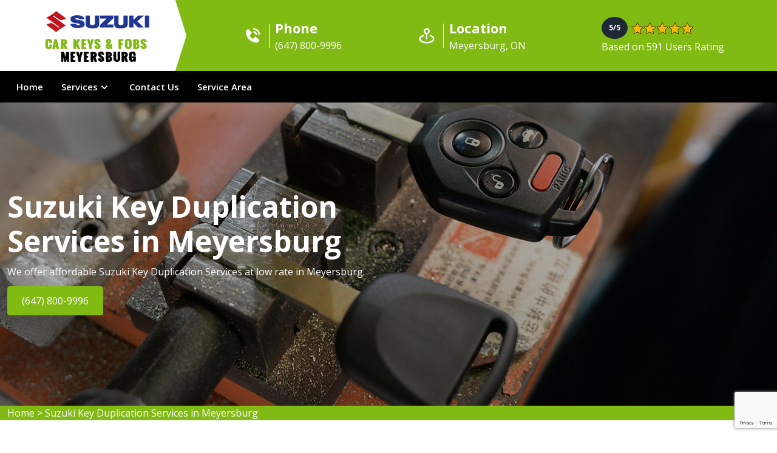

--- FILE ---
content_type: text/html; charset=UTF-8
request_url: https://www.keys4cars.ca/meyersburg/suzuki-key-duplication-services-meyersburg-on/
body_size: 89658
content:
<!doctype html>
<html lang="zxx">

<head>
		<!-- Required meta tags -->
		<meta charset="utf-8">
		<meta name="viewport" content="width=device-width, initial-scale=1, shrink-to-fit=no">

		<!-- Bootstrap Min CSS --> 
		<link rel="stylesheet" href="/assets/css/bootstrap.min.css">
		<link rel="preconnect" href="https://fonts.googleapis.com"><link rel="preconnect" href="https://fonts.gstatic.com" crossorigin><link href="https://fonts.googleapis.com/css2?family=Arima+Madurai&family=Farsan&family=Gentium+Plus&family=Lalezar&family=Libre+Franklin&family=Mogra&family=Open+Sans:ital,wght@0,400;0,600;0,700;1,400;1,600&family=Proza+Libre&family=Rakkas&family=Rasa&family=Rubik&family=Shrikhand&family=Suez+One&family=Taviraj&family=Trirong&family=Work+Sans&family=Yatra+One&display=swap" rel="stylesheet">
		<!-- Owl Theme Default Min CSS --> 
		<link rel="stylesheet" href="/assets/css/owl.theme.default.min.css">
		<!-- Owl Carousel Min CSS --> 
		<link rel="stylesheet" href="/assets/css/owl.carousel.min.css">
		<!-- Animate Min CSS --> 
		<link rel="stylesheet" href="/assets/css/animate.min.css">
		<!-- Boxicons Min CSS --> 
		<link rel="stylesheet" href="/assets/css/boxicons.min.css"> 
		<!-- Magnific Popup Min CSS --> 
		<link rel="stylesheet" href="/assets/css/magnific-popup.min.css"> 
		<!-- Flaticon CSS --> 
		<link rel="stylesheet" href="/assets/css/flaticon.css">
		<!-- Meanmenu Min CSS -->
		<link rel="stylesheet" href="/assets/css/meanmenu.min.css">
		<!-- Nice Select Min CSS -->
		<link rel="stylesheet" href="/assets/css/nice-select.min.css">
		<!-- Odometer Min CSS-->
		<link rel="stylesheet" href="/assets/css/odometer.min.css">
		<link rel="stylesheet" href="https://cdnjs.cloudflare.com/ajax/libs/font-awesome/6.1.1/css/all.min.css" integrity="sha512-KfkfwYDsLkIlwQp6LFnl8zNdLGxu9YAA1QvwINks4PhcElQSvqcyVLLD9aMhXd13uQjoXtEKNosOWaZqXgel0g==" crossorigin="anonymous" referrerpolicy="no-referrer" />
		<!-- Style CSS -->
		<link rel="stylesheet" href="/assets/css/style.css">
		<!-- Responsive CSS -->
		<link rel="stylesheet" href="/assets/css/responsive.css">
		
		<!-- Favicon -->
	<link rel="icon" type="image/png" href="/userfiles/images/keys4cars-logo-favicon.png">
    <title>Suzuki Key Duplication Services Meyersburg - Cheap Suzuki Key Duplication Services</title>
    <meta name="description" content="We offer Suzuki Key Duplication Services in Meyersburg, ON precise cutting of all types of keys, including Suzuki car key duplication and Suzuki auto key duplication in affordable rate." />
    <meta name="keywords" content="Suzuki key duplication services Meyersburg, Suzuki car key duplication Meyersburg, Suzuki vehicle key duplication Meyersburg, Suzuki auto key duplication Meyersburg, Suzuki cheap key duplication Meyersburg,  Suzuki key duplication cost Meyersburg, Suzuki locksmith key duplication Meyersburg" />
    <meta name="robots" content="index, follow">
    <meta http-equiv="Content-Type" content="text/html; charset=utf-8">
    <meta name="language" content="English">
    <meta name="revisit-after" content="7 days">
    <meta property="og:title" content="Suzuki Key Duplication Services Meyersburg - Cheap Suzuki Key Duplication Services" />
    <meta property="og:description" content="We offer Suzuki Key Duplication Services in Meyersburg, ON precise cutting of all types of keys, including Suzuki car key duplication and Suzuki auto key duplication in affordable rate." />
       <meta property="og:image" content="/userfiles/images/car-brand-header-logos/suzuki.png" />
    <link rel="canonical" href="https://www.keys4cars.ca/meyersburg/suzuki-key-duplication-services-meyersburg-on/" />
     
    
</head>
    <body>
        
                       <div class="call-box d-md-none">
<div class="call-number"><span>Call for Car Key Services</span>
<h4>(647) 800-9996</h4>
</div>
<a class="mobile-icon float d-lg-none" href="tel:(647) 800-9996"><i class="fa fa-phone" aria-hidden="true"></i> </a></div>
		
  <!-- Start Header Area -->
<header class="header-area position-relative"><!-- Start Top Header -->
<div class="d-md-none d-block ph-res"><a href="tel:(647) 800-9996">(647) 800-9996 </a></div>
<!-- Start Nav Area -->

<div class="navbar-area">
<div class="mobile-nav">
<div class="container-fluid"><div class="mbl-logo"><a class="logo" href="/"><img alt="Suzuki Car Keys Service in Meyersburg" src="/userfiles/images/car-brand-header-logos/suzuki.png" /> </a>

<h5 class="m-0 font-weight-bold"><a href="/">Car Keys &amp; Fobs <span class="font-weight-light">Toronto</span></a></h5></div>
</div></div>

<div class="main-nav">
<div>
<nav class="navbar navbar-expand-lg main-navbar"><!-- shape divider -->
<div class="main-navbar-divider">&nbsp;</div>

<div class="container-fluid main-header">
<div class="row w-100 align-items-center mx-auto">
<div class="col-lg-3">
<div class="navbar-brand position-sticky mr-0" href="/"><a class="d-block text-center" href="/"><img alt="Suzuki Car Keys Replacement Service in Meyersburg" src="/userfiles/images/car-brand-header-logos/suzuki.png" /> </a>

<h5 class="m-0 font-weight-bold"><a href="/">Car Keys &amp; Fobs <span class="font-weight-light">Meyersburg</span></a></h5>
</div>
</div>

<div class="col-lg-9">
<div class="d-flex justify-content-around align-items-center">
<div>
<ul class="header-left-content">
	<li><a class="d-flex align-items-center" href="tel:(647) 800-9996"><i class="bx bxs-phone-call"></i> <span class="header-info"> <span class="d-block">Phone</span> (647) 800-9996 </span> </a></li>
</ul>
</div>

<div>
<ul class="header-left-content">
	<li>
	<address class="mb-0"><a class="d-flex align-items-center" href="/service-area/"><i class="bx bx-map-pin"></i> <span class="header-info"> <span class="d-block">Location</span> Meyersburg, ON </span> </a></address>
	</li>
</ul>
</div>

<div class="header-right-content">
<div class="ratingdiv">
<div class="d-flex align-items-center"><span class="badge badge-pill d-flex align-items-center justify-content-center">5/5</span> <img alt="Suzuki Car Keys Duplication Service in Meyersburg" class="rat-image" height="20" src="/userfiles/images/star.png" width="103" /></div>
<span class="rt-spm">Based on 591 Users Rating</span></div>
</div>
</div>
</div>
</div>
</div>

<div class="collapse navbar-collapse mean-menu justify-content-between">
<div class="container-fluid">
<div class="d-flex align-items-center justify-content-between">
<ul class="navbar-nav">
	<li class="nav-item"><a class="nav-link" href="./">Home</a></li>
	<li class="nav-item open-mega-menu"><a class="nav-link" href="#">Services<i class="bx bx-chevron-down"></i> </a> <!-- Mega Menu -->
	<div class="mega-menu w-100 position-absolute">
	<ul class="mega-menu-dropdown brand d-grid py-2">
		<li class="nav-item"><a class="nav-link" href="/meyersburg/suzuki-key-cutting-meyersburg-on/">Suzuki Key Cutting</a></li>
		<li class="nav-item"><a class="nav-link" href="/meyersburg/suzuki-car-keys-replacement-meyersburg-on/">Suzuki Car Keys Replacement</a></li>
		<li class="nav-item"><a class="nav-link" href="/meyersburg/suzuki-car-key-fob-replacement-meyersburg-on/">Suzuki Car Key Fob Replacement</a></li>
		<li class="nav-item"><a class="nav-link" href="/meyersburg/suzuki-car-key-repair-meyersburg-on/">Suzuki Car Key Repair</a></li>
		<li class="nav-item"><a class="nav-link" href="/meyersburg/suzuki-car-remote-and-fob-repair-meyersburg-on/">Suzuki Car Remote &amp; Fob Repair</a></li>
		<li class="nav-item"><a class="nav-link" href="/meyersburg/suzuki-key-duplication-services-meyersburg-on/">Suzuki Key Duplication Services</a></li>
		<li class="nav-item"><a class="nav-link" href="/meyersburg/suzuki-remote-and-fob-cloning-meyersburg-on/">Suzuki Remote &amp; Fob Cloning</a></li>
		<li class="nav-item"><a class="nav-link" href="/meyersburg/suzuki-ignition-switch-repair-service-meyersburg-on/">Suzuki Ignition Switch Repair Service</a></li>
		<li class="nav-item"><a class="nav-link" href="/meyersburg/suzuki-transponder-chipped-keys-meyersburg-on/">Suzuki Transponder Chipped Keys</a></li>
		<li class="nav-item"><a class="nav-link" href="/meyersburg/suzuki-ignition-switch-rekey-meyersburg-on/">Suzuki Ignition Switch Rekey</a></li>
		<li class="nav-item"><a class="nav-link" href="/meyersburg/suzuki-push-to-start-keys-and-remotes-meyersburg-on/">Suzuki Push To Start Keys &amp; Remotes</a></li>
		<li class="nav-item"><a class="nav-link" href="/meyersburg/suzuki-car-keys-made-near-me-meyersburg-on/">Suzuki Car Keys Made Near Me</a></li>
		<li class="nav-item"><a class="nav-link" href="/meyersburg/suzuki-car-lockout-service-meyersburg-on/">Suzuki Car Lockout Service</a></li>
		<li class="nav-item"><a class="nav-link" href="/meyersburg/suzuki-key-extraction-meyersburg-on/">Suzuki Key Extraction</a></li>
		<li class="nav-item"><a class="nav-link" href="/meyersburg/suzuki-trunk-unlock-service-meyersburg-on/">Suzuki Trunk Unlock Service</a></li>
		<li class="nav-item"><a class="nav-link" href="/meyersburg/suzuki-car-keys-programming-meyersburg-on/">Suzuki Car Keys Programming</a></li>
		<li class="nav-item"><a class="nav-link" href="/meyersburg/suzuki-car-keys-service-for-dealers-meyersburg-on/">Suzuki Car Keys Service For Dealers</a></li>
		<li class="nav-item"><a class="nav-link" href="/meyersburg/suzuki-remote-cloning-meyersburg-on/">Suzuki Remote Cloning</a></li>
		<li class="nav-item"><a class="nav-link" href="/meyersburg/suzuki-car-key-maker-meyersburg-on/">Suzuki Car Key Maker</a></li>
		<li class="nav-item"><a class="nav-link" href="/meyersburg/suzuki-vehicle-unlock-meyersburg-on/">Suzuki Vehicle Unlock</a></li>
		<li class="nav-item"><a class="nav-link" href="/meyersburg/suzuki-car-keys-battery-meyersburg-on/">Suzuki Car Keys Battery</a></li>
	</ul>
	</div>
	</li>
	<li class="nav-item"><a class="nav-link" href="/contact-us/">Contact Us</a></li>
	<li class="nav-item"><a class="nav-link" href="/service-area/">Service Area</a></li>
</ul>
</div>
</div>
</div>
</nav>
</div>
</div>
</div>
<!-- End Nav Area --></header>
<!-- End Header Area -->
		<!-- Start Banner Area -->
<div class="banner-area bg-1 jarallax banner-inner" style="background-image: url('/userfiles/images/banner/key-duplication-services.jpg');">
<div class="d-table">
<div class="d-table-cell">
<div class="container">
<div class="banner-content">
<h1 class="wow fadeInUp" data-wow-delay="1s">Suzuki Key Duplication Services in Meyersburg</h1>

<p class="wow fadeInUp" data-wow-delay="1s">We offer affordable Suzuki Key Duplication Services at low rate in Meyersburg.</p>
<a class="default-btn" href="tel:(647) 800-9996">(647) 800-9996</a></div>
</div>
</div>
</div>
</div>
<!--End Main Slider--><div class="brd">
<div class="container">
<div class="row">
<div class="col-sm-12"><a href="/">Home</a><span class="breadcrumb-icon"> &gt; </span><a href="/meyersburg/suzuki-key-duplication-services-meyersburg-on/">Suzuki Key Duplication Services in Meyersburg</a></div>
</div>
</div>
</div> <section class="show-car-models-on-car-brand-page">
<div class="container">
<div class="row">
<div class="col-sm-12">
<h4 class="h4-heading ">We Offer Suzuki Key Duplication Services For Following Suzuki Car Models in Meyersburg</h4>
</div>

<div class="col-sm-12"><ul class="ul3"><li>Suzuki Aerio</li><li>Suzuki Equator</li><li>Suzuki Grand Vitara</li><li>Suzuki Kizashi</li><li>Suzuki SX4</li><li>Suzuki XL7</li></ul></div>
</div>
</div>
</section>

<div class="sidebar-page-container">
<div class="container">
<div class="row clearfix"><!-- Content Side -->
<div class="content-side col-lg-8 col-md-12 col-sm-12">
<div class="inner-content"><h2>We offer Key Duplication Services in Meyersburg, ON fast and reliable key duplication services for vehicles. Trust our expert technicians for all your Suzuki key copying needs.</h2>

<p>At Suzuki Car Keys &amp; Fobs Meyersburg we understand the importance of keeping your property secure. That's why we offer a variety of <strong>Suzuki Car Key Duplication Services</strong> to ensure that you always have a backup set of keys on hand. If you need a duplicate set for your Suzuki car or bike, our team of experts can quickly and accurately create a copy of your original key. Our state-of-the-art key-cutting machines and skilled technicians can duplicate any type of key, including standard metal keys, transponder keys, and even high-security keys. We use only the highest quality tools to ensure that your new keys are just as durable and reliable as the originals. Our team is available to assist you with any of your key-related needs.</p>

<p><img src="/imggen/suzuki-key-duplication-services-toronto-on.webp" alt="Suzuki Key Duplication Services Toronto - ON" /></p>

<h2>Key Duplication Services in Meyersburg, ON</h2>

<p>We understand the importance of keeping your property secure at Suzuki Car Keys &amp; Fobs Meyersburg. Our team of experts is equipped with the latest tools to duplicate a wide range of Suzuki car keys. We understand that your time is valuable, which is why we offer fast and efficient service. Our team can duplicate your Suzuki car key while you wait, or you can leave it with us and pick it up at your convenience. But our services don't stop at key duplication. We also offer key cutting, rekeying, and <strong>Lock Repair Services</strong>, as well as keyless entry solutions for your home or business. Whether you need a new set of Suzuki keys for your car or a bike we've got you covered. Don't let a lost or broken key disrupt your daily routine.</p>

<h3>Meyersburg Car Key Duplication</h3>

<p>At Suzuki Car Keys &amp; Fobs Meyersburg, we understand the importance of a reliable set of keys for your Suzuki car. That's why we offer quick and <strong>Efficient Suzuki Car Key Duplication Services</strong>. Our experienced technicians ensure that your new keys will work just as well as the originals. Whether you need a duplicate Suzuki car key for a spare or have lost your original keys, we have got you covered. Our services include duplication of standard keys, transponder keys, and even high-security keys. We can also provide you with new Suzuki car keys if you have lost all of the original keys to your car. Our turnaround time is fast and we pride ourselves on our affordable pricing. Don't let a lost or broken key ruin your day.</p>

<p><img alt="Car Fob Battery in Toronto, ON" src="/userfiles/images/inner/best-car-key-duplication.jpg" /></p>

<h2>Vehicle Key Duplication in Meyersburg, ON</h2>

<p>At Suzuki Car Keys &amp; Fobs Meyersburg we understand the importance of having a reliable set of keys for your vehicle. That's why we offer fast and efficient vehicle key duplication services for all makes and models. Our team of experienced teams is equipped with the latest equipment to ensure that your new keys are cut to factory specifications. We offer a wide range of Suzuki key duplication services, including standard metal keys, transponder keys, and even high-security keys. Whether you need a spare set for yourself or for a family member, we can get it done quickly and at an affordable price. we offer key programming services for transponder keys, as well as <a href="/meyersburg/suzuki-remote-and-fob-cloning-meyersburg-on/"><strong> Audi Remote and Fob Cloning</strong></a> for lost or stolen keys. Trust us to provide you with high-quality and dependable services so that you can get back on the road as soon as possible.</p>

<h3>Meyersburg Auto Key Duplication</h3>

<p>We pride ourselves on providing fast and reliable auto key duplication services at Suzuki Car Keys &amp; Fobs Meyersburg. Our expert team uses the best technology to satisfy you that your new Suzuki car keys are cut to factory specifications, providing a perfect fit for your vehicle. We can duplicate standard metal keys, transponder keys, and even high-security keys for all makes and models of cars. In addition to key duplication, we also offer key programming services for transponder keys, as well as key replacement services for lost or stolen keys. Don't get stranded without a working set of Suzuki keys, trust us to provide you with high-quality and dependable services at an affordable price.</p>

<h2>Cheap Key Duplication in Meyersburg, ON</h2>

<p>The expert team understands the value of having a spare key for your, car, or vehicles. That's why we offer affordable key duplication services for all types of Suzuki keys. Our prices are some of the most competitive in the industry, and our experienced technicians can duplicate any type of key, including traditional metal keys, transponder keys, and even high-security keys. We use the latest equipment and techniques to satisfy you with the<strong> Affordable Duplicate Suzuki Car Key</strong> is a perfect match to your original. Plus, we offer a fast turnaround time, so you can have your new key in hand in no time. If you're in need of a duplicate key, don't waste money on expensive locksmiths or hardware stores.</p>

<p><img alt="Car Fob Battery in Toronto, ON" src="/userfiles/images/inner/top-cheap-key-duplication.jpg" /></p>

<h2>Meyersburg Key Duplication Cost</h2>

<p>The cost of key duplication can vary depending on the type of key and the company providing the service. On average, the cost of duplicating a standard car key ranges from $5 to $10, while the cost of duplicating a car key can be anywhere from $50 to $100. High-security keys, such as those used in cars, trucks, and other vehicles can cost upwards of $100 to duplicate. It's worth noting that some locksmiths and hardware stores may charge a service fee in addition to the cost of the <strong>Best Suzuki Car Key Duplication</strong>. This fee can range from $5 to $20. Suzuki Car Keys &amp; Fobs Meyersburg is a reputable company that has trained technicians who can duplicate your key quickly and accurately. Suzuki car key duplication cost varies depending on the type of key, and the company that is providing the service.</p>

<h2>Locksmith Key Duplication in Meyersburg, ON</h2>

<p>Locksmith key duplication is a service that is offered by Suzuki Car Keys &amp; Fobs Meyersburg to duplicate keys for various types of locks. This service is commonly used for cars, trucks, and other vehicles. The cost of locksmith Suzuki key duplication can vary depending on the type of key and the complexity of the lock. Suzuki Car Keys &amp; Fobs Meyersburg is a reputable company that has trained technicians to your key accurately and <strong>Quickly Car Key Duplicate</strong>, and they will use the latest tools and techniques to ensure a perfect copy of your key. It's also important to ensure that the locksmith you choose is experienced. This will give you peace of mind knowing that your property and keys are in good hands.</p></div>
</div>
<!-- Sidebar Side -->

<div class="sidebar-side col-lg-4 col-md-12 col-sm-12"><div class="sidebar-wrapper"><!--Start single sidebar-->
<div class="single-sidebar" data-wow-delay="0.1s" data-wow-duration="1200ms">
<div class="title">
<h4>Quote For Suzuki Key Duplication Services in Meyersburg</h4>
</div>

<div class="sidebar-content">
<div class="expMessage">&nbsp;</div>

<form action="#" id="ewebcontact_id" method="post">
<div class="form-group"><input class="form-control required" id="name" name="formInput[name]" placeholder="Name *" type="text" /></div>

<div class="form-group"><input class="form-control required" id="mobile" name="formInput[phone]" placeholder="Phone *" type="text" /></div>

<div class="form-group"><input class="form-control required" id="email" name="formInput[email]" placeholder="Email *" type="email" /></div>

<div class="form-group"><textarea class="form-control" cols="30" id="" name="formInput[message]" placeholder="Messsage" rows="3"></textarea></div>
<!-- Captcha Start -->

<div class="g-recaptcha" data-callback="setResponse" data-sitekey="6LeryMQjAAAAAFp581un0EhAO0zkxJsAGfdnNIG7" data-size="invisible">&nbsp;</div>
<input id="captcha-response" name="captcha-response" type="hidden" /> <!-- END Captcha Start -->
<div class="text-center"><button class="theme-btn btn-style-three" type="submit"><span class="txt">Submit Now</span></button></div>
<input name="action" type="hidden" value="submitform" />&nbsp;</form>
</div>
</div>

<div class="single-sidebar">
<div class="title">
<p>Meyersburg Map</p>
</div>

<div class="sidebar-search-box"><iframe frameborder="0" height="450" marginheight="0" marginwidth="0" scrolling="no" src="https://maps.google.com/maps?width=100%&amp;height=600&amp;hl=en&amp;q=Meyersburg%20Ontario&amp;ie=UTF8&amp;t=&amp;z=11&amp;iwloc=B&amp;output=embed" width="100%">km radius map</iframe></div>
</div>
<!--End single sidebar-->

<div class="single-sidebar">
<div class="title">
<p>Meyersburg Information</p>
</div>

<div class="sidebar-search-box"></div>
</div>

<div class="single-sidebar sidebar-centr text-center"><img alt="AllKeys & Fobs" src="/userfiles/images/star.png" />
<div class="text-center">Based on 591 users rating</div>
</div>
</div></div>
</div>
</div>
</div>
<section class="slider_service_area text-center">
<div class="container">
<div class="row">
<div class="col-md-12">
<div class="hero-section-title">
<h4 class="brands_slider carsimage">We Also Offer Key Duplication Services For Following Car Makes &amp; Models in Meyersburg</h4>
</div>
<!--end .hero-section-title--></div>
<!--end .col-md-12--></div>
<!--end .row-->

<div class="row">
<div class="col-md-2 col-sm-6">
<div class="slider_service_box">
<div class="brand_img hover13">
<figure><a href="/meyersburg/abarth-key-duplication-services-meyersburg-on/"><img alt="abarth key services" class="img-thumbnail" src="/userfiles/images/car-brand-logos-section/abarth.png" /></a></figure>
</div>
</div>
</div>

<div class="col-md-2 col-sm-6">
<div class="slider_service_box">
<div class="brand_img hover13">
<figure><a href="/meyersburg/acura-key-duplication-services-meyersburg-on/"><img alt="acura key services" class="img-thumbnail" src="/userfiles/images/car-brand-logos-section/acura.png" /> </a></figure>
</div>
</div>
</div>

<div class="col-md-2 col-sm-6">
<div class="slider_service_box">
<div class="brand_img hover13">
<figure><a href="/meyersburg/alfa-romeo-key-duplication-services-meyersburg-on/"><img alt="alfa-romeo key services" class="img-thumbnail" src="/userfiles/images/car-brand-logos-section/alfa-romeo.png" /> </a></figure>
</div>
</div>
</div>

<div class="col-md-2 col-sm-6">
<div class="slider_service_box">
<div class="brand_img hover13">
<figure><a href="/meyersburg/aston-martin-key-duplication-services-meyersburg-on/"><img alt="aston-martin key services" class="img-thumbnail" src="/userfiles/images/car-brand-logos-section/aston-martin.png" /> </a></figure>
</div>
</div>
</div>

<div class="col-md-2 col-sm-6">
<div class="slider_service_box">
<div class="brand_img hover13">
<figure><a href="/meyersburg/audi-key-duplication-services-meyersburg-on/"><img alt="audi key services" class="img-thumbnail" src="/userfiles/images/car-brand-logos-section/audi.png" /> </a></figure>
</div>
</div>
</div>

<div class="col-md-2 col-sm-6">
<div class="slider_service_box">
<div class="brand_img hover13">
<figure><a href="/meyersburg/bentley-key-duplication-services-meyersburg-on/"><img alt="bentley key services" class="img-thumbnail" src="/userfiles/images/car-brand-logos-section/bentley.png" /> </a></figure>
</div>
</div>
</div>

<div class="col-md-2 col-sm-6">
<div class="slider_service_box">
<div class="brand_img hover13">
<figure><a href="/meyersburg/bmw-key-duplication-services-meyersburg-on/"><img alt="bmw key services" class="img-thumbnail" src="/userfiles/images/car-brand-logos-section/bmw.png" /> </a></figure>
</div>
</div>
</div>

<div class="col-md-2 col-sm-6">
<div class="slider_service_box">
<div class="brand_img hover13">
<figure><a href="/meyersburg/buick-key-duplication-services-meyersburg-on/"><img alt="buick key services" class="img-thumbnail" src="/userfiles/images/car-brand-logos-section/buick.png" /> </a></figure>
</div>
</div>
</div>

<div class="col-md-2 col-sm-6">
<div class="slider_service_box">
<div class="brand_img hover13">
<figure><a href="/meyersburg/cadillac-key-duplication-services-meyersburg-on/"><img alt="cadillac key services" class="img-thumbnail" src="/userfiles/images/car-brand-logos-section/cadillac.png" /> </a></figure>
</div>
</div>
</div>

<div class="col-md-2 col-sm-6">
<div class="slider_service_box">
<div class="brand_img hover13">
<figure><a href="/meyersburg/chevrolet-key-duplication-services-meyersburg-on/"><img alt="chevrolet key services" class="img-thumbnail" src="/userfiles/images/car-brand-logos-section/chevrolet.png" /> </a></figure>
</div>
</div>
</div>

<div class="col-md-2 col-sm-6">
<div class="slider_service_box">
<div class="brand_img hover13">
<figure><a href="/meyersburg/chrysler-key-duplication-services-meyersburg-on/"><img alt="chrysler key services" class="img-thumbnail" src="/userfiles/images/car-brand-logos-section/chrysler.png" /> </a></figure>
</div>
</div>
</div>

<div class="col-md-2 col-sm-6">
<div class="slider_service_box">
<div class="brand_img hover13">
<figure><a href="/meyersburg/dodge-key-duplication-services-meyersburg-on/"><img alt="dodge key services" class="img-thumbnail" src="/userfiles/images/car-brand-logos-section/dodge.png" /> </a></figure>
</div>
</div>
</div>

<div class="col-md-2 col-sm-6">
<div class="slider_service_box">
<div class="brand_img hover13">
<figure><a href="/meyersburg/ferrari-key-duplication-services-meyersburg-on/"><img alt="ferrari key services" class="img-thumbnail" src="/userfiles/images/car-brand-logos-section/ferrari.png" /> </a></figure>
</div>
</div>
</div>

<div class="col-md-2 col-sm-6">
<div class="slider_service_box">
<div class="brand_img hover13">
<figure><a href="/meyersburg/fiat-key-duplication-services-meyersburg-on/"><img alt="fiat key services" class="img-thumbnail" src="/userfiles/images/car-brand-logos-section/fiat.png" /> </a></figure>
</div>
</div>
</div>

<div class="col-md-2 col-sm-6">
<div class="slider_service_box">
<div class="brand_img hover13">
<figure><a href="/meyersburg/ford-key-duplication-services-meyersburg-on/"><img alt="ford key services" class="img-thumbnail" src="/userfiles/images/car-brand-logos-section/ford.png" /> </a></figure>
</div>
</div>
</div>

<div class="col-md-2 col-sm-6">
<div class="slider_service_box">
<div class="brand_img hover13">
<figure><a href="/meyersburg/genesis-key-duplication-services-meyersburg-on/"><img alt="genesis key services" class="img-thumbnail" src="/userfiles/images/car-brand-logos-section/genesis.png" /> </a></figure>
</div>
</div>
</div>

<div class="col-md-2 col-sm-6">
<div class="slider_service_box">
<div class="brand_img hover13">
<figure><a href="/meyersburg/gmc-key-duplication-services-meyersburg-on/"><img alt="gmc key services" class="img-thumbnail" src="/userfiles/images/car-brand-logos-section/gmc.png" /> </a></figure>
</div>
</div>
</div>

<div class="col-md-2 col-sm-6">
<div class="slider_service_box">
<div class="brand_img hover13">
<figure><a href="/meyersburg/honda-key-duplication-services-meyersburg-on/"><img alt="honda key services" class="img-thumbnail" src="/userfiles/images/car-brand-logos-section/honda.png" /> </a></figure>
</div>
</div>
</div>

<div class="col-md-2 col-sm-6">
<div class="slider_service_box">
<div class="brand_img hover13">
<figure><a href="/meyersburg/hummer-key-duplication-services-meyersburg-on/"><img alt="hummer key services" class="img-thumbnail" src="/userfiles/images/car-brand-logos-section/hummer.png" /> </a></figure>
</div>
</div>
</div>

<div class="col-md-2 col-sm-6">
<div class="slider_service_box">
<div class="brand_img hover13">
<figure><a href="/meyersburg/hyundai-key-duplication-services-meyersburg-on/"><img alt="hyundai key services" class="img-thumbnail" src="/userfiles/images/car-brand-logos-section/hyundai.png" /> </a></figure>
</div>
</div>
</div>

<div class="col-md-2 col-sm-6">
<div class="slider_service_box">
<div class="brand_img hover13">
<figure><a href="/meyersburg/infiniti-key-duplication-services-meyersburg-on/"><img alt="infiniti key servicess" class="img-thumbnail" src="/userfiles/images/car-brand-logos-section/infiniti.png" /> </a></figure>
</div>
</div>
</div>

<div class="col-md-2 col-sm-6">
<div class="slider_service_box">
<div class="brand_img hover13">
<figure><a href="/meyersburg/isuzu-key-duplication-services-meyersburg-on/"><img alt="isuzu key services" class="img-thumbnail" src="/userfiles/images/car-brand-logos-section/isuzu.png" /> </a></figure>
</div>
</div>
</div>

<div class="col-md-2 col-sm-6">
<div class="slider_service_box">
<div class="brand_img hover13">
<figure><a href="/meyersburg/jaguar-key-duplication-services-meyersburg-on/"><img alt="jaguar key servicess" class="img-thumbnail" src="/userfiles/images/car-brand-logos-section/jaguar.png" /> </a></figure>
</div>
</div>
</div>

<div class="col-md-2 col-sm-6">
<div class="slider_service_box">
<div class="brand_img hover13">
<figure><a href="/meyersburg/jeep-key-duplication-services-meyersburg-on/"><img alt="jeep key services" class="img-thumbnail" src="/userfiles/images/car-brand-logos-section/jeep.png" /> </a></figure>
</div>
</div>
</div>

<div class="col-md-2 col-sm-6">
<div class="slider_service_box">
<div class="brand_img hover13">
<figure><a href="/meyersburg/kia-key-duplication-services-meyersburg-on/"><img alt="kia key services" class="img-thumbnail" src="/userfiles/images/car-brand-logos-section/kia.png" /> </a></figure>
</div>
</div>
</div>

<div class="col-md-2 col-sm-6">
<div class="slider_service_box">
<div class="brand_img hover13">
<figure><a href="/meyersburg/lamborghini-key-duplication-services-meyersburg-on/"><img alt="lamborghini key services" class="img-thumbnail" src="/userfiles/images/car-brand-logos-section/lamborghini.png" /> </a></figure>
</div>
</div>
</div>

<div class="col-md-2 col-sm-6">
<div class="slider_service_box">
<div class="brand_img hover13">
<figure><a href="/meyersburg/lancia-key-duplication-services-meyersburg-on/"><img alt="lancia key services" class="img-thumbnail" src="/userfiles/images/car-brand-logos-section/lancia.png" /> </a></figure>
</div>
</div>
</div>

<div class="col-md-2 col-sm-6">
<div class="slider_service_box">
<div class="brand_img hover13">
<figure><a href="/meyersburg/land-rover-key-duplication-services-meyersburg-on/"><img alt="land-rover key services" class="img-thumbnail" src="/userfiles/images/car-brand-logos-section/land-rover.png" /> </a></figure>
</div>
</div>
</div>

<div class="col-md-2 col-sm-6">
<div class="slider_service_box">
<div class="brand_img hover13">
<figure><a href="/meyersburg/lexus-key-duplication-services-meyersburg-on/"><img alt="lexus key services" class="img-thumbnail" src="/userfiles/images/car-brand-logos-section/lexus.png" /> </a></figure>
</div>
</div>
</div>

<div class="col-md-2 col-sm-6">
<div class="slider_service_box">
<div class="brand_img hover13">
<figure><a href="/meyersburg/lincoln-key-duplication-services-meyersburg-on/"><img alt="lincoln key services" class="img-thumbnail" src="/userfiles/images/car-brand-logos-section/lincoln.png" /> </a></figure>
</div>
</div>
</div>

<div class="col-md-2 col-sm-6">
<div class="slider_service_box">
<div class="brand_img hover13">
<figure><a href="/meyersburg/lotus-key-duplication-services-meyersburg-on/"><img alt="lotus key services" class="img-thumbnail" src="/userfiles/images/car-brand-logos-section/lotus.png" /> </a></figure>
</div>
</div>
</div>

<div class="col-md-2 col-sm-6">
<div class="slider_service_box">
<div class="brand_img hover13">
<figure><a href="/meyersburg/maserati-key-duplication-services-meyersburg-on/"><img alt="maserati key services" class="img-thumbnail" src="/userfiles/images/car-brand-logos-section/maserati.png" /> </a></figure>
</div>
</div>
</div>

<div class="col-md-2 col-sm-6">
<div class="slider_service_box">
<div class="brand_img hover13">
<figure><a href="/meyersburg/mazda-key-duplication-services-meyersburg-on/"><img alt="mazda key services" class="img-thumbnail" src="/userfiles/images/car-brand-logos-section/mazda.png" /> </a></figure>
</div>
</div>
</div>

<div class="col-md-2 col-sm-6">
<div class="slider_service_box">
<div class="brand_img hover13">
<figure><a href="/meyersburg/mclaren-key-duplication-services-meyersburg-on/"><img alt="mclaren key services" class="img-thumbnail" src="/userfiles/images/car-brand-logos-section/mclaren.png" /> </a></figure>
</div>
</div>
</div>

<div class="col-md-2 col-sm-6">
<div class="slider_service_box">
<div class="brand-img">
<figure><a href="/meyersburg/mercedes-amg-key-duplication-services-meyersburg-on/"><img alt="mercedes-amg key services" class="img-thumbnail" src="/userfiles/images/car-brand-logos-section/mercedes-amg.png" /> </a></figure>
</div>
</div>
</div>

<div class="col-md-2 col-sm-6">
<div class="slider_service_box">
<div class="brand_img hover13">
<figure><a href="/meyersburg/mercedes-benz-key-duplication-services-meyersburg-on/"><img alt="mercedes-benz key services" class="img-thumbnail" src="/userfiles/images/car-brand-logos-section/mercedes-benz.png" /> </a></figure>
</div>
</div>
</div>

<div class="col-md-2 col-sm-6">
<div class="slider_service_box">
<div class="brand_img hover13">
<figure><a href="/meyersburg/mercedes-maybach-key-duplication-services-meyersburg-on/"><img alt="mercedes-maybach key services" class="img-thumbnail" src="/userfiles/images/car-brand-logos-section/mercedes-maybach.png" /> </a></figure>
</div>
</div>
</div>

<div class="col-md-2 col-sm-6">
<div class="slider_service_box">
<div class="brand_img hover13">
<figure><a href="/meyersburg/mercury-key-duplication-services-meyersburg-on/"><img alt="mercury key services" class="img-thumbnail" src="/userfiles/images/car-brand-logos-section/mercury.png" /> </a></figure>
</div>
</div>
</div>

<div class="col-md-2 col-sm-6">
<div class="slider_service_box">
<div class="brand_img hover13">
<figure><a href="/meyersburg/mg-key-duplication-services-meyersburg-on/"><img alt="mg key services" class="img-thumbnail" src="/userfiles/images/car-brand-logos-section/mg.png" /> </a></figure>
</div>
</div>
</div>

<div class="col-md-2 col-sm-6">
<div class="slider_service_box">
<div class="brand_img hover13">
<figure><a href="/meyersburg/mini-key-duplication-services-meyersburg-on/"><img alt="mini key services" class="img-thumbnail" src="/userfiles/images/car-brand-logos-section/mini.png" /> </a></figure>
</div>
</div>
</div>

<div class="col-md-2 col-sm-6">
<div class="slider_service_box">
<div class="brand_img hover13">
<figure><a href="/meyersburg/mitsubishi-key-duplication-services-meyersburg-on/"><img alt="mitsubishi key services" class="img-thumbnail" src="/userfiles/images/car-brand-logos-section/mitsubishi.png" /> </a></figure>
</div>
</div>
</div>

<div class="col-md-2 col-sm-6">
<div class="slider_service_box">
<div class="brand_img hover13">
<figure><a href="/meyersburg/maybach-key-duplication-services-meyersburg-on/"><img alt="maybach key services" class="img-thumbnail" src="/userfiles/images/car-brand-logos-section/maybach.png" /> </a></figure>
</div>
</div>
</div>

<div class="col-md-2 col-sm-6">
<div class="slider_service_box">
<div class="brand_img hover13">
<figure><a href="/meyersburg/nissan-key-duplication-services-meyersburg-on/"><img alt="nissan key services" class="img-thumbnail" src="/userfiles/images/car-brand-logos-section/nissan.png" /> </a></figure>
</div>
</div>
</div>

<div class="col-md-2 col-sm-6">
<div class="slider_service_box">
<div class="brand_img hover13">
<figure><a href="/meyersburg/opel-key-duplication-services-meyersburg-on/"><img alt="opel key services" class="img-thumbnail" src="/userfiles/images/car-brand-logos-section/opel.png" /> </a></figure>
</div>
</div>
</div>

<div class="col-md-2 col-sm-6">
<div class="slider_service_box">
<div class="brand_img hover13">
<figure><a href="/meyersburg/pontiac-key-duplication-services-meyersburg-on/"><img alt="pontiac key services" class="img-thumbnail" src="/userfiles/images/car-brand-logos-section/pontiac.png" /> </a></figure>
</div>
</div>
</div>

<div class="col-md-2 col-sm-6">
<div class="slider_service_box">
<div class="brand_img hover13">
<figure><a href="/meyersburg/porsche-key-duplication-services-meyersburg-on/"><img alt="porsche key services" class="img-thumbnail" src="/userfiles/images/car-brand-logos-section/porsche.png" /> </a></figure>
</div>
</div>
</div>

<div class="col-md-2 col-sm-6">
<div class="slider_service_box">
<div class="brand_img hover13">
<figure><a href="/meyersburg/ram-key-duplication-services-meyersburg-on/"><img alt="ram key services" class="img-thumbnail" src="/userfiles/images/car-brand-logos-section/ram.png" /> </a></figure>
</div>
</div>
</div>

<div class="col-md-2 col-sm-6">
<div class="slider_service_box">
<div class="brand_img hover13">
<figure><a href="/meyersburg/rolls-royce-key-duplication-services-meyersburg-on/"><img alt="rolls-royce key services" class="img-thumbnail" src="/userfiles/images/car-brand-logos-section/rolls-royce.png" /> </a></figure>
</div>
</div>
</div>

<div class="col-md-2 col-sm-6">
<div class="slider_service_box">
<div class="brand_img hover13">
<figure><a href="/meyersburg/rover-key-duplication-services-meyersburg-on/"><img alt="rover key services" class="img-thumbnail" src="/userfiles/images/car-brand-logos-section/rover.png" /> </a></figure>
</div>
</div>
</div>

<div class="col-md-2 col-sm-6">
<div class="slider_service_box">
<div class="brand_img hover13">
<figure><a href="/meyersburg/saab-key-duplication-services-meyersburg-on/"><img alt="saab key services" class="img-thumbnail" src="/userfiles/images/car-brand-logos-section/saab.png" /> </a></figure>
</div>
</div>
</div>

<div class="col-md-2 col-sm-6">
<div class="slider_service_box">
<div class="brand_img hover13">
<figure><a href="/meyersburg/saturn-key-duplication-services-meyersburg-on/"><img alt="saturn key services" class="img-thumbnail" src="/userfiles/images/car-brand-logos-section/saturn.png" /> </a></figure>
</div>
</div>
</div>

<div class="col-md-2 col-sm-6">
<div class="slider_service_box">
<div class="brand_img hover13">
<figure><a href="/meyersburg/scion-key-duplication-services-meyersburg-on/"><img alt="scion key services" class="img-thumbnail" src="/userfiles/images/car-brand-logos-section/scion.png" /> </a></figure>
</div>
</div>
</div>

<div class="col-md-2 col-sm-6">
<div class="slider_service_box">
<div class="brand_img hover13">
<figure><a href="/meyersburg/shelby-key-duplication-services-meyersburg-on/"><img alt="shelby key services" class="img-thumbnail" src="/userfiles/images/car-brand-logos-section/shelby.png" /> </a></figure>
</div>
</div>
</div>

<div class="col-md-2 col-sm-6">
<div class="slider_service_box">
<div class="brand_img hover13">
<figure><a href="/meyersburg/smart-key-duplication-services-meyersburg-on/"><img alt="smart key services" class="img-thumbnail" src="/userfiles/images/car-brand-logos-section/smart.png" /> </a></figure>
</div>
</div>
</div>

<div class="col-md-2 col-sm-6">
<div class="slider_service_box">
<div class="brand_img hover13">
<figure><a href="/meyersburg/subaru-key-duplication-services-meyersburg-on/"><img alt="subaru key services" class="img-thumbnail" src="/userfiles/images/car-brand-logos-section/subaru.png" /> </a></figure>
</div>
</div>
</div>

<div class="col-md-2 col-sm-6">
<div class="slider_service_box">
<div class="brand_img hover13">
<figure><a href="/meyersburg/suzuki-key-duplication-services-meyersburg-on/"><img alt="suzuki key services" class="img-thumbnail" src="/userfiles/images/car-brand-logos-section/suzuki.png" /> </a></figure>
</div>
</div>
</div>

<div class="col-md-2 col-sm-6">
<div class="slider_service_box">
<div class="brand_img hover13">
<figure><a href="/meyersburg/toyota-key-duplication-services-meyersburg-on/"><img alt="toyota key services" class="img-thumbnail" src="/userfiles/images/car-brand-logos-section/toyota.png" /> </a></figure>
</div>
</div>
</div>

<div class="col-md-2 col-sm-6">
<div class="slider_service_box">
<div class="brand_img hover13">
<figure><a href="/meyersburg/volkswagen-key-duplication-services-meyersburg-on/"><img alt="volkswagen key services" class="img-thumbnail" src="/userfiles/images/car-brand-logos-section/volkswagen.png" /> </a></figure>
</div>
</div>
</div>

<div class="col-md-2 col-sm-6">
<div class="slider_service_box">
<div class="brand_img hover13">
<figure><a href="/meyersburg/volvo-key-duplication-services-meyersburg-on/"><img alt="volvo key services" class="img-thumbnail" src="/userfiles/images/car-brand-logos-section/volvo.png" /> </a></figure>
</div>
</div>
</div>
</div>
<!--end .row--></div>
<!--end .container--></section><section class="slider_service_area text-center bike-brand-logos">
<div class="container">
<div class="row">
<div class="col-md-12">
<div class="hero-section-title">
<h4 class="brands_slider carsimage bikeimg">We Also Offer Motorcycle Keys Service For Following Bike Makes &amp; Models in Meyersburg</h4>
</div>
<!--end .hero-section-title--></div>
<!--end .col-md-12--></div>
<!--end .row-->

<div class="row bike">
<div class="col-md-2 col-sm-6">
<div class="slider_service_box">
<div class="brand_img hover13">
<figure><a href="/meyersburg/suzuki-motorcycle-keys-meyersburg-on/"><img alt="ducati key services" class="img-thumbnail" src="/userfiles/images/bike-brand-logos-section/suzuki.png" /></a></figure>
</div>
</div>
</div>

<div class="col-md-2 col-sm-6">
<div class="slider_service_box">
<div class="brand_img hover13">
<figure><a href="/meyersburg/yamaha-motorcycle-keys-meyersburg-on/"><img alt="kawasaki key services" class="img-thumbnail" src="/userfiles/images/bike-brand-logos-section/yamaha.png" /> </a></figure>
</div>
</div>
</div>

<div class="col-md-2 col-sm-6">
<div class="slider_service_box">
<div class="brand_img hover13">
<figure><a href="/meyersburg/ducati-motorcycle-keys-meyersburg-on/"><img alt="suzuki key services" class="img-thumbnail" src="/userfiles/images/bike-brand-logos-section/ducati.png" /> </a></figure>
</div>
</div>
</div>

<div class="col-md-2 col-sm-6">
<div class="slider_service_box">
<div class="brand_img hover13">
<figure><a href="/meyersburg/kawasaki-motorcycle-keys-meyersburg-on/"><img alt="yamaha key services" class="img-thumbnail" src="/userfiles/images/bike-brand-logos-section/kawasaki.png" /> </a></figure>
</div>
</div>
</div>
</div>
<!--end .row--></div>
<!--end .container--></section><section class="site_faqs default-padding">
<div class="container">
<p class="Faq_heading">Frequently Asked Questions About Suzuki Key Duplication Services in Meyersburg</p>

<div class="Faq_qna">
<p class="Faq_question">How long does the Suzuki car key duplication process take in Meyersburg, ON?</p>

<div class="Faq_answer">
<p>The Suzuki car key duplication process typically takes 15-20 minutes in Meyersburg, ON, but this can vary depending on the complexity of the key and availability of key blanks.</p>
</div>
</div>

<div class="Faq_qna">
<p class="Faq_question">How much in Meyersburg, ON does Suzuki key duplication cost?</p>

<div class="Faq_answer">
<p>The cost of Suzuki key duplication in Meyersburg, ON will depend on the type of key and number of copies needed.</p>
</div>
</div>

<div class="Faq_qna">
<p class="Faq_question">Can you program a new keyless entry remote or fob in Meyersburg, ON?</p>

<div class="Faq_answer">
<p>Yes,&nbsp;Suzuki Car Keys &amp; Fobs Meyersburg can program new keyless entry remotes or fobs in Meyersburg, ON for most makes and models of cars.</p>
</div>
</div>

<div class="Faq_qna">
<p class="Faq_question">Can you duplicate a transponder Suzuki key in Meyersburg, ON?</p>

<div class="Faq_answer">
<p>Yes, Suzuki Car Keys &amp; Fobs Meyersburg can duplicate transponder&nbsp;Suzuki keys in Meyersburg, ON for most makes and models of cars.</p>
</div>
</div>
</div>
</section><section class="testimonial-area  pt-70 pb-100 bg-color">
<div class="container">
<div class="testimonial-title">
<p>Praise From Our Happy Clients About Suzuki Key Duplication Services</p>
</div>

<div class="testimonials-slider owl-theme owl-carousel">
<div class="testimonial-content"><i class="flaticon-straight-quotes"></i>
<p>“I got Suzuki car key replacement service from Car Keys &amp; Fobs, with the best level of professionalism of locksmiths who arrived to assist me. They opened my locked Suzuki car within 5 minutes without any damage to my vehicle. They also offered Suzuki car key duplication service to get a spare car key for any emergency. Will definitely recommend Car Keys &amp; Fobs to others.”</p>

<p>Mark Smith</p>
</div>

<div class="testimonial-content"><i class="flaticon-straight-quotes"></i>
<p>“I recommended Car Keys &amp; Fobs to all of my clients. They called them and Car Keys &amp; Fobs's locksmith arrived on time, changed the lock, and had everything completed in a very short time. They also offer the best key services, their locksmiths made spare keys for locks in case you lost the original keys. I’ve used Car Keys &amp; Fobs for a number of years. They offer the best rates for locksmiths and key services.”</p>

<p>William Pancoast</p>
</div>
</div>
</div>
</section>
<!-- End Testimonial Area --> <section class="btm-cities">
<div class="container">
<div class="row">
<div class="col-sm-12">
<h4 class="h4-heading ">Areas We Serve For Suzuki Key Duplication Services in Ontario</h4>
</div>

<div class="col-sm-12"><ul class="ul3"><li><a href="/289-area/suzuki-key-duplication-services-289-area-on/">289 Area</a></li><li><a href="/416-area/suzuki-key-duplication-services-416-area-on/">416 Area</a></li><li><a href="/647-area/suzuki-key-duplication-services-647-area-on/">647 Area</a></li><li><a href="/905-area/suzuki-key-duplication-services-905-area-on/">905 Area</a></li><li><a href="/acton/suzuki-key-duplication-services-acton-on/">Acton</a></li><li><a href="/adelaide-st/suzuki-key-duplication-services-adelaide-st-on/">Adelaide St</a></li><li><a href="/agincourt/suzuki-key-duplication-services-agincourt-on/">Agincourt</a></li><li><a href="/ajax/suzuki-key-duplication-services-ajax-on/">Ajax</a></li><li><a href="/alderwood/suzuki-key-duplication-services-alderwood-on/">Alderwood</a></li><li><a href="/allen-rd/suzuki-key-duplication-services-allen-rd-on/">Allen Rd</a></li><li><a href="/alliston/suzuki-key-duplication-services-alliston-on/">Alliston</a></li><li><a href="/ancaster/suzuki-key-duplication-services-ancaster-on/">Ancaster</a></li><li><a href="/angus/suzuki-key-duplication-services-angus-on/">Angus</a></li><li><a href="/annex/suzuki-key-duplication-services-annex-on/">Annex</a></li><li><a href="/anson/suzuki-key-duplication-services-anson-on/">Anson</a></li><li><a href="/applewood/suzuki-key-duplication-services-applewood-on/">Applewood</a></li><li><a href="/arthur/suzuki-key-duplication-services-arthur-on/">Arthur</a></li><li><a href="/aurora/suzuki-key-duplication-services-aurora-on/">Aurora</a></li><li><a href="/avenue-rd/suzuki-key-duplication-services-avenue-rd-on/">Avenue Rd</a></li><li><a href="/ayr/suzuki-key-duplication-services-ayr-on/">Ayr</a></li><li><a href="/baden/suzuki-key-duplication-services-baden-on/">Baden</a></li><li><a href="/barrie/suzuki-key-duplication-services-barrie-on/">Barrie</a></li><li><a href="/bayview-ave/suzuki-key-duplication-services-bayview-ave-on/">Bayview Ave</a></li><li><a href="/bayview-village/suzuki-key-duplication-services-bayview-village-on/">Bayview Village</a></li><li><a href="/beamsville/suzuki-key-duplication-services-beamsville-on/">Beamsville</a></li><li><a href="/beaverton/suzuki-key-duplication-services-beaverton-on/">Beaverton</a></li><li><a href="/bethany/suzuki-key-duplication-services-bethany-on/">Bethany</a></li><li><a href="/birchmount/suzuki-key-duplication-services-birchmount-on/">Birchmount</a></li><li><a href="/birchwood/suzuki-key-duplication-services-birchwood-on/">Birchwood</a></li><li><a href="/blackwater/suzuki-key-duplication-services-blackwater-on/">Blackwater</a></li><li><a href="/bloor-st/suzuki-key-duplication-services-bloor-st-on/">Bloor St</a></li><li><a href="/bobcaygeon/suzuki-key-duplication-services-bobcaygeon-on/">Bobcaygeon</a></li><li><a href="/bolton/suzuki-key-duplication-services-bolton-on/">Bolton</a></li><li><a href="/bonarlaw/suzuki-key-duplication-services-bonarlaw-on/">Bonarlaw</a></li><li><a href="/borden/suzuki-key-duplication-services-borden-on/">Borden</a></li><li><a href="/bowmanville/suzuki-key-duplication-services-bowmanville-on/">Bowmanville</a></li><li><a href="/bradford/suzuki-key-duplication-services-bradford-on/">Bradford</a></li><li><a href="/bramlea/suzuki-key-duplication-services-bramlea-on/">Bramlea</a></li><li><a href="/brampton/suzuki-key-duplication-services-brampton-on/">Brampton</a></li><li><a href="/brantford/suzuki-key-duplication-services-brantford-on/">Brantford</a></li><li><a href="/brechin/suzuki-key-duplication-services-brechin-on/">Brechin</a></li><li><a href="/bridgeport/suzuki-key-duplication-services-bridgeport-on/">Bridgeport</a></li><li><a href="/brighton/suzuki-key-duplication-services-brighton-on/">Brighton</a></li><li><a href="/brimley/suzuki-key-duplication-services-brimley-on/">Brimley</a></li><li><a href="/bronte/suzuki-key-duplication-services-bronte-on/">Bronte</a></li><li><a href="/bronte-village/suzuki-key-duplication-services-bronte-village-on/">Bronte Village</a></li><li><a href="/buckhorn/suzuki-key-duplication-services-buckhorn-on/">Buckhorn</a></li><li><a href="/burketon-station/suzuki-key-duplication-services-burketon-station-on/">Burketon Station</a></li><li><a href="/burlington/suzuki-key-duplication-services-burlington-on/">Burlington</a></li><li><a href="/burnhamthorpe/suzuki-key-duplication-services-burnhamthorpe-on/">Burnhamthorpe</a></li><li><a href="/cabbagetown/suzuki-key-duplication-services-cabbagetown-on/">Cabbagetown</a></li><li><a href="/caledon/suzuki-key-duplication-services-caledon-on/">Caledon</a></li><li><a href="/caledon-east/suzuki-key-duplication-services-caledon-east-on/">Caledon East</a></li><li><a href="/caledonia/suzuki-key-duplication-services-caledonia-on/">Caledonia</a></li><li><a href="/cambridge/suzuki-key-duplication-services-cambridge-on/">Cambridge</a></li><li><a href="/camp-borden/suzuki-key-duplication-services-camp-borden-on/">Camp Borden</a></li><li><a href="/campbellcroft/suzuki-key-duplication-services-campbellcroft-on/">Campbellcroft</a></li><li><a href="/canfield/suzuki-key-duplication-services-canfield-on/">Canfield</a></li><li><a href="/cannington/suzuki-key-duplication-services-cannington-on/">Cannington</a></li><li><a href="/carden/suzuki-key-duplication-services-carden-on/">Carden</a></li><li><a href="/casa-loma/suzuki-key-duplication-services-casa-loma-on/">Casa Loma</a></li><li><a href="/castlemore/suzuki-key-duplication-services-castlemore-on/">Castlemore</a></li><li><a href="/centennial-park/suzuki-key-duplication-services-centennial-park-on/">Centennial Park</a></li><li><a href="/central-erin-mills/suzuki-key-duplication-services-central-erin-mills-on/">Central Erin Mills</a></li><li><a href="/central-oakville/suzuki-key-duplication-services-central-oakville-on/">Central Oakville</a></li><li><a href="/chippawa/suzuki-key-duplication-services-chippawa-on/">Chippawa</a></li><li><a href="/churchill/suzuki-key-duplication-services-churchill-on/">Churchill</a></li><li><a href="/churchill-meadows/suzuki-key-duplication-services-churchill-meadows-on/">Churchill Meadows</a></li><li><a href="/churchville/suzuki-key-duplication-services-churchville-on/">Churchville</a></li><li><a href="/clairville/suzuki-key-duplication-services-clairville-on/">Clairville</a></li><li><a href="/clarkson/suzuki-key-duplication-services-clarkson-on/">Clarkson</a></li><li><a href="/clarkson-lorne-park/suzuki-key-duplication-services-clarkson-lorne-park-on/">Clarkson Lorne Park</a></li><li><a href="/coboconk/suzuki-key-duplication-services-coboconk-on/">Coboconk</a></li><li><a href="/cobourg/suzuki-key-duplication-services-cobourg-on/">Cobourg</a></li><li><a href="/colborne/suzuki-key-duplication-services-colborne-on/">Colborne</a></li><li><a href="/college-park/suzuki-key-duplication-services-college-park-on/">College Park</a></li><li><a href="/college-st/suzuki-key-duplication-services-college-st-on/">College St</a></li><li><a href="/colwell/suzuki-key-duplication-services-colwell-on/">Colwell</a></li><li><a href="/concord/suzuki-key-duplication-services-concord-on/">Concord</a></li><li><a href="/cooksville/suzuki-key-duplication-services-cooksville-on/">Cooksville</a></li><li><a href="/cordova-mines/suzuki-key-duplication-services-cordova-mines-on/">Cordova Mines</a></li><li><a href="/courtice/suzuki-key-duplication-services-courtice-on/">Courtice</a></li><li><a href="/cowell/suzuki-key-duplication-services-cowell-on/">Cowell</a></li><li><a href="/creditview/suzuki-key-duplication-services-creditview-on/">Creditview</a></li><li><a href="/creemore/suzuki-key-duplication-services-creemore-on/">Creemore</a></li><li><a href="/danforth/suzuki-key-duplication-services-danforth-on/">Danforth</a></li><li><a href="/davenport/suzuki-key-duplication-services-davenport-on/">Davenport</a></li><li><a href="/deer-park/suzuki-key-duplication-services-deer-park-on/">Deer Park</a></li><li><a href="/deloro/suzuki-key-duplication-services-deloro-on/">Deloro</a></li><li><a href="/dixie/suzuki-key-duplication-services-dixie-on/">Dixie</a></li><li><a href="/don-mills/suzuki-key-duplication-services-don-mills-on/">Don Mills</a></li><li><a href="/don-valley/suzuki-key-duplication-services-don-valley-on/">Don Valley</a></li><li><a href="/douro/suzuki-key-duplication-services-douro-on/">Douro</a></li><li><a href="/downsview/suzuki-key-duplication-services-downsview-on/">Downsview</a></li><li><a href="/downtown-brampton/suzuki-key-duplication-services-downtown-brampton-on/">Downtown Brampton</a></li><li><a href="/downtown-mississauga/suzuki-key-duplication-services-downtown-mississauga-on/">Downtown Mississauga</a></li><li><a href="/downtown-oakville/suzuki-key-duplication-services-downtown-oakville-on/">Downtown Oakville</a></li><li><a href="/downtown-toronto/suzuki-key-duplication-services-downtown-toronto-on/">Downtown Toronto</a></li><li><a href="/drumbo/suzuki-key-duplication-services-drumbo-on/">Drumbo</a></li><li><a href="/drumquin/suzuki-key-duplication-services-drumquin-on/">Drumquin</a></li><li><a href="/dufferin/suzuki-key-duplication-services-dufferin-on/">Dufferin</a></li><li><a href="/dundalk/suzuki-key-duplication-services-dundalk-on/">Dundalk</a></li><li><a href="/dundas/suzuki-key-duplication-services-dundas-on/">Dundas</a></li><li><a href="/dundas-st/suzuki-key-duplication-services-dundas-st-on/">Dundas St</a></li><li><a href="/dunnville/suzuki-key-duplication-services-dunnville-on/">Dunnville</a></li><li><a href="/dunsford/suzuki-key-duplication-services-dunsford-on/">Dunsford</a></li><li><a href="/dupont-st/suzuki-key-duplication-services-dupont-st-on/">Dupont St</a></li><li><a href="/dvp/suzuki-key-duplication-services-dvp-on/">DVP</a></li><li><a href="/east-credit/suzuki-key-duplication-services-east-credit-on/">East Credit</a></li><li><a href="/east-toronto/suzuki-key-duplication-services-east-toronto-on/">East Toronto</a></li><li><a href="/east-york/suzuki-key-duplication-services-east-york-on/">East York</a></li><li><a href="/eatonville/suzuki-key-duplication-services-eatonville-on/">Eatonville</a></li><li><a href="/edgar/suzuki-key-duplication-services-edgar-on/">Edgar</a></li><li><a href="/eglinton/suzuki-key-duplication-services-eglinton-on/">Eglinton</a></li><li><a href="/eglinton-west/suzuki-key-duplication-services-eglinton-west-on/">Eglinton West</a></li><li><a href="/elmira/suzuki-key-duplication-services-elmira-on/">Elmira</a></li><li><a href="/elmvale/suzuki-key-duplication-services-elmvale-on/">Elmvale</a></li><li><a href="/elora/suzuki-key-duplication-services-elora-on/">Elora</a></li><li><a href="/erin/suzuki-key-duplication-services-erin-on/">Erin</a></li><li><a href="/erin-mills/suzuki-key-duplication-services-erin-mills-on/">Erin Mills</a></li><li><a href="/erindale/suzuki-key-duplication-services-erindale-on/">Erindale</a></li><li><a href="/eringate/suzuki-key-duplication-services-eringate-on/">Eringate</a></li><li><a href="/etobicoke/suzuki-key-duplication-services-etobicoke-on/">Etobicoke</a></li><li><a href="/etobicoke-west-mall/suzuki-key-duplication-services-etobicoke-west-mall-on/">Etobicoke West Mall</a></li><li><a href="/fairview/suzuki-key-duplication-services-fairview-on/">Fairview</a></li><li><a href="/falgarwood/suzuki-key-duplication-services-falgarwood-on/">Falgarwood</a></li><li><a href="/fenelon-falls/suzuki-key-duplication-services-fenelon-falls-on/">Fenelon Falls</a></li><li><a href="/fergus/suzuki-key-duplication-services-fergus-on/">Fergus</a></li><li><a href="/finch/suzuki-key-duplication-services-finch-on/">Finch</a></li><li><a href="/floradale/suzuki-key-duplication-services-floradale-on/">Floradale</a></li><li><a href="/fonthill/suzuki-key-duplication-services-fonthill-on/">Fonthill</a></li><li><a href="/ford-drive/suzuki-key-duplication-services-ford-drive-on/">Ford Drive</a></li><li><a href="/forest-hill/suzuki-key-duplication-services-forest-hill-on/">Forest Hill</a></li><li><a href="/frankford/suzuki-key-duplication-services-frankford-on/">Frankford</a></li><li><a href="/front-st/suzuki-key-duplication-services-front-st-on/">Front St</a></li><li><a href="/galt/suzuki-key-duplication-services-galt-on/">Galt</a></li><li><a href="/georgetown/suzuki-key-duplication-services-georgetown-on/">Georgetown</a></li><li><a href="/glen-abbey/suzuki-key-duplication-services-glen-abbey-on/">Glen Abbey</a></li><li><a href="/glen-leven/suzuki-key-duplication-services-glen-leven-on/">Glen Leven</a></li><li><a href="/gorewood/suzuki-key-duplication-services-gorewood-on/">Gorewood</a></li><li><a href="/grand-valley/suzuki-key-duplication-services-grand-valley-on/">Grand Valley</a></li><li><a href="/greektown/suzuki-key-duplication-services-greektown-on/">Greektown</a></li><li><a href="/grimsby/suzuki-key-duplication-services-grimsby-on/">Grimsby</a></li><li><a href="/guelph/suzuki-key-duplication-services-guelph-on/">Guelph</a></li><li><a href="/hagersville/suzuki-key-duplication-services-hagersville-on/">Hagersville</a></li><li><a href="/hall-s-bridge/suzuki-key-duplication-services-hall-s-bridge-on/">Hall's Bridge</a></li><li><a href="/hamilton/suzuki-key-duplication-services-hamilton-on/">Hamilton</a></li><li><a href="/harwood/suzuki-key-duplication-services-harwood-on/">Harwood</a></li><li><a href="/hastings/suzuki-key-duplication-services-hastings-on/">Hastings</a></li><li><a href="/hawkestone/suzuki-key-duplication-services-hawkestone-on/">Hawkestone</a></li><li><a href="/head-lake/suzuki-key-duplication-services-head-lake-on/">Head Lake</a></li><li><a href="/hespeler/suzuki-key-duplication-services-hespeler-on/">Hespeler</a></li><li><a href="/high-park/suzuki-key-duplication-services-high-park-on/">High Park</a></li><li><a href="/highway-400/suzuki-key-duplication-services-highway-400-on/">Highway 400</a></li><li><a href="/highway-401/suzuki-key-duplication-services-highway-401-on/">Highway 401</a></li><li><a href="/highway-404/suzuki-key-duplication-services-highway-404-on/">Highway 404</a></li><li><a href="/highway-407/suzuki-key-duplication-services-highway-407-on/">Highway 407</a></li><li><a href="/highway-427/suzuki-key-duplication-services-highway-427-on/">Highway 427</a></li><li><a href="/highway-7/suzuki-key-duplication-services-highway-7-on/">Highway 7</a></li><li><a href="/humber-bay/suzuki-key-duplication-services-humber-bay-on/">Humber Bay</a></li><li><a href="/humber-heights-westmount/suzuki-key-duplication-services-humber-heights-westmount-on/">Humber Heights Westmount</a></li><li><a href="/humber-valley-village/suzuki-key-duplication-services-humber-valley-village-on/">Humber Valley Village</a></li><li><a href="/humberwood/suzuki-key-duplication-services-humberwood-on/">Humberwood</a></li><li><a href="/hurontario/suzuki-key-duplication-services-hurontario-on/">Hurontario</a></li><li><a href="/inglewood/suzuki-key-duplication-services-inglewood-on/">Inglewood</a></li><li><a href="/inglewood-junction/suzuki-key-duplication-services-inglewood-junction-on/">Inglewood Junction</a></li><li><a href="/innisfil/suzuki-key-duplication-services-innisfil-on/">Innisfil</a></li><li><a href="/islington/suzuki-key-duplication-services-islington-on/">Islington</a></li><li><a href="/jane-st/suzuki-key-duplication-services-jane-st-on/">Jane St</a></li><li><a href="/keele/suzuki-key-duplication-services-keele-on/">Keele</a></li><li><a href="/keene/suzuki-key-duplication-services-keene-on/">Keene</a></li><li><a href="/kennedy-rd/suzuki-key-duplication-services-kennedy-rd-on/">Kennedy Rd</a></li><li><a href="/kensington-market/suzuki-key-duplication-services-kensington-market-on/">Kensington Market</a></li><li><a href="/keswick/suzuki-key-duplication-services-keswick-on/">Keswick</a></li><li><a href="/king-city/suzuki-key-duplication-services-king-city-on/">King City</a></li><li><a href="/king-st/suzuki-key-duplication-services-king-st-on/">King St</a></li><li><a href="/king-west/suzuki-key-duplication-services-king-west-on/">King West</a></li><li><a href="/kingston-rd/suzuki-key-duplication-services-kingston-rd-on/">Kingston Rd</a></li><li><a href="/kipling/suzuki-key-duplication-services-kipling-on/">Kipling</a></li><li><a href="/kitchener/suzuki-key-duplication-services-kitchener-on/">Kitchener</a></li><li><a href="/lake-shore/suzuki-key-duplication-services-lake-shore-on/">Lake Shore</a></li><li><a href="/lakefield/suzuki-key-duplication-services-lakefield-on/">Lakefield</a></li><li><a href="/lakeview/suzuki-key-duplication-services-lakeview-on/">Lakeview</a></li><li><a href="/lawrence-ave/suzuki-key-duplication-services-lawrence-ave-on/">Lawrence Ave</a></li><li><a href="/leaside/suzuki-key-duplication-services-leaside-on/">Leaside</a></li><li><a href="/lefroy/suzuki-key-duplication-services-lefroy-on/">Lefroy</a></li><li><a href="/leslie/suzuki-key-duplication-services-leslie-on/">Leslie</a></li><li><a href="/liberty-village/suzuki-key-duplication-services-liberty-village-on/">Liberty Village</a></li><li><a href="/lindsay/suzuki-key-duplication-services-lindsay-on/">Lindsay</a></li><li><a href="/lisgar/suzuki-key-duplication-services-lisgar-on/">Lisgar</a></li><li><a href="/little-italy/suzuki-key-duplication-services-little-italy-on/">Little Italy</a></li><li><a href="/little-portugal/suzuki-key-duplication-services-little-portugal-on/">Little Portugal</a></li><li><a href="/long-branch/suzuki-key-duplication-services-long-branch-on/">Long Branch</a></li><li><a href="/lorneville/suzuki-key-duplication-services-lorneville-on/">Lorneville</a></li><li><a href="/major-mackenzie/suzuki-key-duplication-services-major-mackenzie-on/">Major Mackenzie</a></li><li><a href="/malton/suzuki-key-duplication-services-malton-on/">Malton</a></li><li><a href="/manvers/suzuki-key-duplication-services-manvers-on/">Manvers</a></li><li><a href="/maple/suzuki-key-duplication-services-maple-on/">Maple</a></li><li><a href="/markham/suzuki-key-duplication-services-markham-on/">Markham</a></li><li><a href="/markland-wood/suzuki-key-duplication-services-markland-wood-on/">Markland Wood</a></li><li><a href="/marlee/suzuki-key-duplication-services-marlee-on/">Marlee</a></li><li><a href="/marmora/suzuki-key-duplication-services-marmora-on/">Marmora</a></li><li><a href="/marvin-heights/suzuki-key-duplication-services-marvin-heights-on/">Marvin Heights</a></li><li><a href="/matrin-grove/suzuki-key-duplication-services-matrin-grove-on/">Matrin Grove</a></li><li><a href="/meadowvale/suzuki-key-duplication-services-meadowvale-on/">Meadowvale</a></li><li><a href="/meadowvale-village/suzuki-key-duplication-services-meadowvale-village-on/">Meadowvale Village</a></li><li><a href="/meyersburg/suzuki-key-duplication-services-meyersburg-on/">Meyersburg</a></li><li><a href="/midhurst/suzuki-key-duplication-services-midhurst-on/">Midhurst</a></li><li><a href="/midland-ave/suzuki-key-duplication-services-midland-ave-on/">Midland Ave</a></li><li><a href="/midtown-toronto/suzuki-key-duplication-services-midtown-toronto-on/">Midtown Toronto</a></li><li><a href="/millbrook/suzuki-key-duplication-services-millbrook-on/">Millbrook</a></li><li><a href="/milton/suzuki-key-duplication-services-milton-on/">Milton</a></li><li><a href="/milton-west/suzuki-key-duplication-services-milton-west-on/">Milton West</a></li><li><a href="/mimico/suzuki-key-duplication-services-mimico-on/">Mimico</a></li><li><a href="/mississauga/suzuki-key-duplication-services-mississauga-on/">Mississauga</a></li><li><a href="/mississauga-lakeshore/suzuki-key-duplication-services-mississauga-lakeshore-on/">Mississauga Lakeshore</a></li><li><a href="/mississauga-valleys/suzuki-key-duplication-services-mississauga-valleys-on/">Mississauga Valleys</a></li><li><a href="/morningside/suzuki-key-duplication-services-morningside-on/">Morningside</a></li><li><a href="/morrison/suzuki-key-duplication-services-morrison-on/">Morrison</a></li><li><a href="/mount-forest/suzuki-key-duplication-services-mount-forest-on/">Mount Forest</a></li><li><a href="/mount-hope/suzuki-key-duplication-services-mount-hope-on/">Mount Hope</a></li><li><a href="/mount-pleasant/suzuki-key-duplication-services-mount-pleasant-on/">Mount Pleasant</a></li><li><a href="/myrtle-station/suzuki-key-duplication-services-myrtle-station-on/">Myrtle Station</a></li><li><a href="/nanticoke/suzuki-key-duplication-services-nanticoke-on/">Nanticoke</a></li><li><a href="/new-hamburg/suzuki-key-duplication-services-new-hamburg-on/">New Hamburg</a></li><li><a href="/new-toronto/suzuki-key-duplication-services-new-toronto-on/">New Toronto</a></li><li><a href="/newcastle/suzuki-key-duplication-services-newcastle-on/">Newcastle</a></li><li><a href="/newmarket/suzuki-key-duplication-services-newmarket-on/">Newmarket</a></li><li><a href="/newport/suzuki-key-duplication-services-newport-on/">Newport</a></li><li><a href="/niagara-falls/suzuki-key-duplication-services-niagara-falls-on/">Niagara Falls</a></li><li><a href="/north-york/suzuki-key-duplication-services-north-york-on/">North York</a></li><li><a href="/norwood/suzuki-key-duplication-services-norwood-on/">Norwood</a></li><li><a href="/oakville/suzuki-key-duplication-services-oakville-on/">Oakville</a></li><li><a href="/old-oakville/suzuki-key-duplication-services-old-oakville-on/">Old Oakville</a></li><li><a href="/omemee/suzuki-key-duplication-services-omemee-on/">Omemee</a></li><li><a href="/orangeville/suzuki-key-duplication-services-orangeville-on/">Orangeville</a></li><li><a href="/orillia/suzuki-key-duplication-services-orillia-on/">Orillia</a></li><li><a href="/oshawa/suzuki-key-duplication-services-oshawa-on/">Oshawa</a></li><li><a href="/pape-village/suzuki-key-duplication-services-pape-village-on/">Pape Village</a></li><li><a href="/paris/suzuki-key-duplication-services-paris-on/">Paris</a></li><li><a href="/park-royal/suzuki-key-duplication-services-park-royal-on/">Park Royal</a></li><li><a href="/parkdale/suzuki-key-duplication-services-parkdale-on/">Parkdale</a></li><li><a href="/pearson-airpot/suzuki-key-duplication-services-pearson-airpot-on/">Pearson Airpot</a></li><li><a href="/pefferlaw/suzuki-key-duplication-services-pefferlaw-on/">Pefferlaw</a></li><li><a href="/pentypool/suzuki-key-duplication-services-pentypool-on/">Pentypool</a></li><li><a href="/peterborough/suzuki-key-duplication-services-peterborough-on/">Peterborough</a></li><li><a href="/pickering/suzuki-key-duplication-services-pickering-on/">Pickering</a></li><li><a href="/pontypool/suzuki-key-duplication-services-pontypool-on/">Pontypool</a></li><li><a href="/port-credit/suzuki-key-duplication-services-port-credit-on/">Port Credit</a></li><li><a href="/port-dalhousie/suzuki-key-duplication-services-port-dalhousie-on/">Port Dalhousie</a></li><li><a href="/port-dover/suzuki-key-duplication-services-port-dover-on/">Port Dover</a></li><li><a href="/port-hope/suzuki-key-duplication-services-port-hope-on/">Port Hope</a></li><li><a href="/port-maitland/suzuki-key-duplication-services-port-maitland-on/">Port Maitland</a></li><li><a href="/port-perry/suzuki-key-duplication-services-port-perry-on/">Port Perry</a></li><li><a href="/port-weller/suzuki-key-duplication-services-port-weller-on/">Port Weller</a></li><li><a href="/preston/suzuki-key-duplication-services-preston-on/">Preston</a></li><li><a href="/princess-gardens/suzuki-key-duplication-services-princess-gardens-on/">Princess Gardens</a></li><li><a href="/princeton/suzuki-key-duplication-services-princeton-on/">Princeton</a></li><li><a href="/queen-st/suzuki-key-duplication-services-queen-st-on/">Queen St</a></li><li><a href="/queens-quay/suzuki-key-duplication-services-queens-quay-on/">Queens Quay</a></li><li><a href="/rathburn/suzuki-key-duplication-services-rathburn-on/">Rathburn</a></li><li><a href="/reaxdale/suzuki-key-duplication-services-reaxdale-on/">Reaxdale</a></li><li><a href="/rexdale/suzuki-key-duplication-services-rexdale-on/">Rexdale</a></li><li><a href="/richmond-hill/suzuki-key-duplication-services-richmond-hill-on/">Richmond Hill</a></li><li><a href="/richmond-st/suzuki-key-duplication-services-richmond-st-on/">Richmond St</a></li><li><a href="/richview/suzuki-key-duplication-services-richview-on/">Richview</a></li><li><a href="/ridgewood/suzuki-key-duplication-services-ridgewood-on/">Ridgewood</a></li><li><a href="/river-oaks/suzuki-key-duplication-services-river-oaks-on/">River Oaks</a></li><li><a href="/rockwood-village/suzuki-key-duplication-services-rockwood-village-on/">Rockwood Village</a></li><li><a href="/rosedale/suzuki-key-duplication-services-rosedale-on/">Rosedale</a></li><li><a href="/royal-york/suzuki-key-duplication-services-royal-york-on/">Royal York</a></li><li><a href="/rutherford/suzuki-key-duplication-services-rutherford-on/">Rutherford</a></li><li><a href="/saint-catharines/suzuki-key-duplication-services-saint-catharines-on/">Saint Catharines</a></li><li><a href="/scarborough/suzuki-key-duplication-services-scarborough-on/">Scarborough</a></li><li><a href="/scarborough-junction/suzuki-key-duplication-services-scarborough-junction-on/">Scarborough Junction</a></li><li><a href="/scarborough-township/suzuki-key-duplication-services-scarborough-township-on/">Scarborough Township</a></li><li><a href="/severn/suzuki-key-duplication-services-severn-on/">Severn</a></li><li><a href="/severn-bridge/suzuki-key-duplication-services-severn-bridge-on/">Severn Bridge</a></li><li><a href="/sheenwater/suzuki-key-duplication-services-sheenwater-on/">Sheenwater</a></li><li><a href="/shelburne/suzuki-key-duplication-services-shelburne-on/">Shelburne</a></li><li><a href="/sheppard/suzuki-key-duplication-services-sheppard-on/">Sheppard</a></li><li><a href="/sheridan/suzuki-key-duplication-services-sheridan-on/">Sheridan</a></li><li><a href="/sherwood/suzuki-key-duplication-services-sherwood-on/">Sherwood</a></li><li><a href="/sherwood-heights/suzuki-key-duplication-services-sherwood-heights-on/">Sherwood Heights</a></li><li><a href="/simcoe/suzuki-key-duplication-services-simcoe-on/">Simcoe</a></li><li><a href="/smithfield/suzuki-key-duplication-services-smithfield-on/">Smithfield</a></li><li><a href="/smithville/suzuki-key-duplication-services-smithville-on/">Smithville</a></li><li><a href="/snelgrove/suzuki-key-duplication-services-snelgrove-on/">Snelgrove</a></li><li><a href="/southwest-oakville/suzuki-key-duplication-services-southwest-oakville-on/">Southwest Oakville</a></li><li><a href="/springdale/suzuki-key-duplication-services-springdale-on/">Springdale</a></li><li><a href="/st-clair/suzuki-key-duplication-services-st-clair-on/">St Clair</a></li><li><a href="/stamford/suzuki-key-duplication-services-stamford-on/">Stamford</a></li><li><a href="/stayner/suzuki-key-duplication-services-stayner-on/">Stayner</a></li><li><a href="/steels/suzuki-key-duplication-services-steels-on/">Steels</a></li><li><a href="/stirling/suzuki-key-duplication-services-stirling-on/">Stirling</a></li><li><a href="/stonegate-queensway/suzuki-key-duplication-services-stonegate-queensway-on/">Stonegate Queensway</a></li><li><a href="/stoney-creek/suzuki-key-duplication-services-stoney-creek-on/">Stoney Creek</a></li><li><a href="/stony/suzuki-key-duplication-services-stony-on/">Stony</a></li><li><a href="/stouffville/suzuki-key-duplication-services-stouffville-on/">Stouffville</a></li><li><a href="/stouffville-junction/suzuki-key-duplication-services-stouffville-junction-on/">Stouffville Junction</a></li><li><a href="/streetsville/suzuki-key-duplication-services-streetsville-on/">Streetsville</a></li><li><a href="/summerhill/suzuki-key-duplication-services-summerhill-on/">Summerhill</a></li><li><a href="/sunnylea/suzuki-key-duplication-services-sunnylea-on/">Sunnylea</a></li><li><a href="/sutton/suzuki-key-duplication-services-sutton-on/">Sutton</a></li><li><a href="/sutton-west/suzuki-key-duplication-services-sutton-west-on/">Sutton West</a></li><li><a href="/swansea/suzuki-key-duplication-services-swansea-on/">Swansea</a></li><li><a href="/the-beaches/suzuki-key-duplication-services-the-beaches-on/">The Beaches</a></li><li><a href="/the-east-mall/suzuki-key-duplication-services-the-east-mall-on/">The East Mall</a></li><li><a href="/the-elms/suzuki-key-duplication-services-the-elms-on/">The Elms</a></li><li><a href="/the-junction/suzuki-key-duplication-services-the-junction-on/">The Junction</a></li><li><a href="/the-kingsway/suzuki-key-duplication-services-the-kingsway-on/">The Kingsway</a></li><li><a href="/the-west-mall/suzuki-key-duplication-services-the-west-mall-on/">The West Mall</a></li><li><a href="/thistletown/suzuki-key-duplication-services-thistletown-on/">Thistletown</a></li><li><a href="/thorncliffe/suzuki-key-duplication-services-thorncliffe-on/">Thorncliffe</a></li><li><a href="/thorncrest-village/suzuki-key-duplication-services-thorncrest-village-on/">Thorncrest Village</a></li><li><a href="/thornhill/suzuki-key-duplication-services-thornhill-on/">Thornhill</a></li><li><a href="/thorold/suzuki-key-duplication-services-thorold-on/">Thorold</a></li><li><a href="/toronto-area/suzuki-key-duplication-services-toronto-area-on/">Toronto Area</a></li><li><a href="/tottenham/suzuki-key-duplication-services-tottenham-on/">Tottenham</a></li><li><a href="/trenton/suzuki-key-duplication-services-trenton-on/">Trenton</a></li><li><a href="/trinity---bellwoods/suzuki-key-duplication-services-trinity---bellwoods-on/">Trinity - Bellwoods</a></li><li><a href="/trinity-bellwoods/suzuki-key-duplication-services-trinity-bellwoods-on/">Trinity Bellwoods</a></li><li><a href="/tullamore/suzuki-key-duplication-services-tullamore-on/">Tullamore</a></li><li><a href="/tyrone/suzuki-key-duplication-services-tyrone-on/">Tyrone</a></li><li><a href="/uxbridge/suzuki-key-duplication-services-uxbridge-on/">Uxbridge</a></li><li><a href="/vaughan/suzuki-key-duplication-services-vaughan-on/">Vaughan</a></li><li><a href="/victoria-park/suzuki-key-duplication-services-victoria-park-on/">Victoria Park</a></li><li><a href="/victoria-road/suzuki-key-duplication-services-victoria-road-on/">Victoria Road</a></li><li><a href="/victory-village/suzuki-key-duplication-services-victory-village-on/">Victory Village</a></li><li><a href="/wasaga-beach/suzuki-key-duplication-services-wasaga-beach-on/">Wasaga Beach</a></li><li><a href="/washago/suzuki-key-duplication-services-washago-on/">Washago</a></li><li><a href="/waterdown/suzuki-key-duplication-services-waterdown-on/">Waterdown</a></li><li><a href="/waterford/suzuki-key-duplication-services-waterford-on/">Waterford</a></li><li><a href="/waterloo/suzuki-key-duplication-services-waterloo-on/">Waterloo</a></li><li><a href="/waubaushene/suzuki-key-duplication-services-waubaushene-on/">Waubaushene</a></li><li><a href="/welland/suzuki-key-duplication-services-welland-on/">Welland</a></li><li><a href="/west-deane-park/suzuki-key-duplication-services-west-deane-park-on/">West Deane Park</a></li><li><a href="/west-humber-clairville/suzuki-key-duplication-services-west-humber-clairville-on/">West Humber Clairville</a></li><li><a href="/west-oakville/suzuki-key-duplication-services-west-oakville-on/">West Oakville</a></li><li><a href="/west-toronto/suzuki-key-duplication-services-west-toronto-on/">West Toronto</a></li><li><a href="/westoak-trails/suzuki-key-duplication-services-westoak-trails-on/">Westoak Trails</a></li><li><a href="/weston/suzuki-key-duplication-services-weston-on/">Weston</a></li><li><a href="/westwood/suzuki-key-duplication-services-westwood-on/">Westwood</a></li><li><a href="/whitby/suzuki-key-duplication-services-whitby-on/">Whitby</a></li><li><a href="/whitchurch-stouffville/suzuki-key-duplication-services-whitchurch-stouffville-on/">Whitchurch-Stouffville</a></li><li><a href="/willowdale/suzuki-key-duplication-services-willowdale-on/">Willowdale</a></li><li><a href="/willowridge/suzuki-key-duplication-services-willowridge-on/">Willowridge</a></li><li><a href="/wilson/suzuki-key-duplication-services-wilson-on/">Wilson</a></li><li><a href="/woodbridge/suzuki-key-duplication-services-woodbridge-on/">Woodbridge</a></li><li><a href="/yonge-and-eglinton/suzuki-key-duplication-services-yonge-and-eglinton-on/">Yonge And Eglinton</a></li><li><a href="/yonge-st/suzuki-key-duplication-services-yonge-st-on/">Yonge St</a></li><li><a href="/york/suzuki-key-duplication-services-york-on/">York</a></li><li><a href="/york-mills/suzuki-key-duplication-services-york-mills-on/">York Mills</a></li><li><a href="/yorkville/suzuki-key-duplication-services-yorkville-on/">Yorkville</a></li></ul></div>
</div>
</div>
</section>

		<!-- Start Footer Area -->
<footer class="footer-area">
<div class="container">
<div class="row">
<div class="col-xl-12">
<div class="footer-top-content">
<div class="footer-logo">
<div class="single-footer-widget logo">
<div class="single-footer-widget"><a class="logo" href="/"><img alt="Suzuki Car Keys Service in Meyersburg" src="/userfiles/images/car-brand-header-logos/suzuki.png" /> </a>
<h5 class="m-0 font-weight-bold"><a href="/">Car Keys & Fobs <span class="font-weight-light">Meyersburg</span></a></h5>
</div>
</div>

<div class="copy-right">
<p>Copyright © <script>document.write(new Date().getFullYear())</script></p>

<h5>All Rights Reserved by <strong><a href="/">Suzuki Car Keys &amp; Fobs Meyersburg</a></strong></h5>
</div>
</div>
</div>
</div>
</div>
</div>

<div class="footer-style2">
<div class="container">
<div class="row">
<div class="col-lg-3 col-md-6">
<div class="single-footer-widget">
<h5>Quick Links</h5>

<ul class="import-link">
	<li><a href="/meyersburg/car-key-services-meyersburg-on/">Car Key Services</a></li>
	<li><a href="/meyersburg/motorcycle-keys-meyersburg-on/">Motorcycle Keys</a></li>
	<li><a href="/contact-us/">Contact Us</a></li>
	<li><a href="/service-area/">Service Area</a></li>
</ul>
</div>
</div>

<div class="col-lg-5 col-md-6">
<div class="single-footer-widget">
<h5><strong><a href="/">Suzuki Car Keys &amp; Fobs Meyersburg</a></strong></h5>

<p>Suzuki Car Keys &amp; Fobs Meyersburg specializes in providing high-quality car key services in Meyersburg, ON. Our team is trained to handle any type of car key issue including key duplication, transponder key programming, and replacement for lost or stolen keys.</p>
</div>
</div>

<div class="col-lg-4 col-md-6">
<div class="single-footer-widget">
<h5>Get in Touch</h5>

<ul class="address">
	<li><i class="bx bxs-phone-call"></i><a href="tel:(647) 800-9996">(647) 800-9996</a></li>
	<li><i class="bx bxs-envelope"></i><a href="mailto:info@keys4cars.ca"><span>Email</span></a></li>
	<li class="location"><i class="bx bx-map-pin"></i>
	<address><a href="/service-area/">Meyersburg, ON</a></address>
	</li>
</ul>
</div>
</div>
</div>
</div>
</div>
</footer>
		
		<!-- Start Go Top Area -->
		<div class="go-top">
			<i class="bx bx-chevrons-up"></i>
			<i class="bx bx-chevrons-up"></i>
		</div>
		<!-- End Go Top Area -->
		
<script type="application/ld+json">
    {
      "@context": "https://schema.org",
      "@type": "NewsArticle",
      "headline": "Article headline",
      "image": [""],
      "datePublished": "2015-02-05T08:00:00+08:00",
      "dateModified": "2015-02-05T09:20:00+08:00",
      "author": [
        {
          "@type": "Person",
          "name": "Jane Doe",
          "url": "https://www.keys4cars.ca/"
        }
      ]
    }
  </script>

<script type="application/ld+json">
    {
      "@context": "https://schema.org",
      "@type": "BreadcrumbList",
      "itemListElement": [
        {
          "@type": "ListItem",
          "position": 1,
          "item": {
            "@id": "/meyersburg/suzuki-key-duplication-services-meyersburg-on/",
            "name": "AllKeys & Fobs"
          }
        }
      ]
    }
  </script>

<script type="application/ld+json">
    {
      "@context": "https://schema.org",
      "@type": "Organization",
      "name": "AllKeys & Fobs",
      "legalName": "AllKeys & Fobs",
      "alternateName": "AllKeys & Fobs",
      "url": "https://www.keys4cars.ca/",
      "logo": "/userfiles/images/keys4cars-logo.png",
      "foundingDate": "2001",
      "founders": [
        {
          "@type": "Person",
          "name": "Top"
        }
      ],
      "address": {
        "@type": "PostalAddress",
        "streetAddress": "Ontario",
        "addressLocality": "Ontario",
        "addressRegion": "Ontario",
        "addressCountry": "Ontario"
      },
      "contactPoint": {
        "@type": "ContactPoint",
        "contactType": "customer support",
        "telephone": "(647) 800-9996"
      },
      "sameAs": [
        "https://www.facebook.com/",
        "https://www.youtube.com/"
      ]
    }
  </script>

<script type="application/ld+json">
    {
      "@context": "http://schema.org/",
      "@type": "Product",
      "name": "Suzuki Key Duplication Services in Meyersburg",
      "image": "/userfiles/images/car-brand-header-logos/suzuki.png",
      "description": "We offer Suzuki Key Duplication Services in Meyersburg, ON precise cutting of all types of keys, including Suzuki car key duplication and Suzuki auto key duplication in affordable rate.",
      "brand": {
        "@type": "Brand",
        "name": "AllKeys & Fobs"
      },
      "sku": "0",
      "gtin8": "0",
      "gtin13": "0",
      "gtin14": "0",
      "mpn": "0",
      "offers": {
        "@type": "AggregateOffer",
        "priceCurrency": "USD",
        "lowPrice": "1",
        "highPrice": "10",
        "offerCount": "7"
      },
      "aggregateRating": {
        "@type": "AggregateRating",
        "ratingValue": "4.9",
        "bestRating": "5",
        "worstRating": "",
        "ratingCount": "591"
      },
  
      "review": {
        "@context": "http://schema.org/",
        "name": "Best Rating",
        "@type": "Review",
        "reviewBody": "I got car key replacement service from AllKeys & Fobs Toronto, with the best level of professionalism of locksmiths who arrived to assist me. They opened my locked car within 5 minutes without any damage to my vehicle. They also offered car key duplication service in Toronto, ON to get a spare car key for any emergency. Will definitely recommend AllKeys & Fobs Toronto to others.",
        "author": {
          "@type": "Person",
          "name": "John Parker"
        }
      }
    }
  </script>

<script type="application/ld+json">
    {
      "@context": "http://schema.org/",
      "@type": "Review",
      "author": {
        "@type": "Person",
        "name": "John Parker"
      },
      "reviewBody": "I got car key replacement service from AllKeys & Fobs Toronto, with the best level of professionalism of locksmiths who arrived to assist me. They opened my locked car within 5 minutes without any damage to my vehicle. They also offered car key duplication service in Toronto, ON to get a spare car key for any emergency. Will definitely recommend AllKeys & Fobs Toronto to others.",
      "itemReviewed": {
        "@type": "LocalBusiness",
        "name": "AllKeys & Fobs",
        "priceRange": "$$",
        "telephone": "(647) 800-9996",
        "address": {
          "@type": "PostalAddress",
          "streetAddress": "Ontario",
          "addressLocality": "Ontario",
          "addressRegion": "Ontario",
          "addressCountry": "Ontario"
        },
  
        "image": "/userfiles/images/keys4cars-logo.png"
      },
      "reviewRating": {
        "@type": "Rating",
        "ratingValue": 5,
        "worstRating": 1,
        "bestRating": 5,
        "reviewAspect": "Ambiance"
      }
    }
  </script>

<script type="application/ld+json">
    {
      "@context": "http://schema.org",
      "@type": "WebSite",
      "url": "https://www.keys4cars.ca/",
      "potentialAction": {
        "@type": "SearchAction",
        "target": "https://www.keys4cars.ca/search/{search_key}",
        "query-input": "required name=search_key"
      }
    }
  </script>
        <!-- Jquery Min JS -->
        <script data-cfasync="false" src="../../cdn-cgi/scripts/5c5dd728/cloudflare-static/email-decode.min.js"></script><script src="/assets/js/jquery.min.js"></script>
        <!-- Bootstrap Bundle Min JS -->
        <script src="/assets/js/bootstrap.bundle.min.js"></script>
        <!-- Meanmenu Min JS -->
		<script src="/assets/js/meanmenu.min.js"></script>
        <!-- Wow Min JS -->
        <script src="/assets/js/wow.min.js"></script>
        <!-- Owl Carousel Min JS -->
		<script src="/assets/js/owl.carousel.min.js"></script>
        <!-- Nice Select Min JS -->
		<script src="/assets/js/nice-select.min.js"></script>
        <!-- Magnific Popup Min JS -->
		<script src="/assets/js/magnific-popup.min.js"></script>
		<!-- Jarallax Min JS --> 
		<script src="/assets/js/jarallax.min.js"></script>
		<!-- Appear Min JS --> 
        <script src="/assets/js/appear.min.js"></script>
		<!-- Odometer Min JS --> 
		<script src="/assets/js/odometer.min.js"></script>
		<!-- Form Validator Min JS -->
		<script src="/assets/js/form-validator.min.js"></script>
		<!-- Contact JS -->
		<script src="/assets/js/contact-form-script.js"></script>
		<!-- Ajaxchimp Min JS -->
		<script src="/assets/js/ajaxchimp.min.js"></script>
        <!-- Custom JS -->
		<script src="/assets/js/custom.js"></script>
		<script src="/assets/js/validation.js"></script>
<script src="/assets/js/maskinput.min.js"></script>
  <!-- End js file -->
 <script src="https://www.google.com/recaptcha/api.js" async defer></script>

 <script>
        
(function ($) {
      "use strict";
         $('#mobile').mask("999-999-9999");
            $("#ewebcontact_id").validate({
        submitHandler: function () {
            grecaptcha.execute();
            return false; 
        }
    });
  })(jQuery);
    
    function setResponse(response) {
    document.getElementById("captcha-response").value = response;
    var curForm = $("#ewebcontact_id");
    console.log('Captcha OK');
    $("<div />").addClass("formOverlay").appendTo(curForm);
    $.ajax({
        url: "/mail.php",
        type: "POST",
        data: curForm.serialize(),
        success: function (resdata) {
            var res = resdata.split("::");
            console.log(res);
            curForm.find("div.formOverlay").remove();
            curForm.prev(".expMessage").html(res[1]);
            if (res[0] == "Success") {
                curForm.remove();
                curForm.prev(".expMessage").html("");
            }
        },
    });
    return !1;
}

</script>


<script type="text/javascript">
    // Header height manage trough script
    function resizeHeader() {
        $(".header-push").height($(".header-area").height());
    }
    $(document).ready(resizeHeader);
    $(window).resize(resizeHeader);
</script>



<!-- Default Statcounter code for Keys 4 Cars
https://www.keys4cars.ca/ -->
<script type="text/javascript">
var sc_project=12861162; 
var sc_invisible=1; 
var sc_security="a6530749"; 
</script>
<script type="text/javascript"
src="https://www.statcounter.com/counter/counter.js"
async></script>
<noscript><div class="statcounter"><a title="Web Analytics"
href="https://statcounter.com/" target="_blank"><img
class="statcounter"
src="https://c.statcounter.com/12861162/0/a6530749/1/"
alt="Web Analytics"
referrerPolicy="no-referrer-when-downgrade"></a></div></noscript>
<!-- End of Statcounter Code -->
    
</body>

</html>

--- FILE ---
content_type: text/html; charset=utf-8
request_url: https://www.google.com/recaptcha/api2/anchor?ar=1&k=6LeryMQjAAAAAFp581un0EhAO0zkxJsAGfdnNIG7&co=aHR0cHM6Ly93d3cua2V5czRjYXJzLmNhOjQ0Mw..&hl=en&v=PoyoqOPhxBO7pBk68S4YbpHZ&size=invisible&anchor-ms=20000&execute-ms=30000&cb=nx13akyrsti2
body_size: 49568
content:
<!DOCTYPE HTML><html dir="ltr" lang="en"><head><meta http-equiv="Content-Type" content="text/html; charset=UTF-8">
<meta http-equiv="X-UA-Compatible" content="IE=edge">
<title>reCAPTCHA</title>
<style type="text/css">
/* cyrillic-ext */
@font-face {
  font-family: 'Roboto';
  font-style: normal;
  font-weight: 400;
  font-stretch: 100%;
  src: url(//fonts.gstatic.com/s/roboto/v48/KFO7CnqEu92Fr1ME7kSn66aGLdTylUAMa3GUBHMdazTgWw.woff2) format('woff2');
  unicode-range: U+0460-052F, U+1C80-1C8A, U+20B4, U+2DE0-2DFF, U+A640-A69F, U+FE2E-FE2F;
}
/* cyrillic */
@font-face {
  font-family: 'Roboto';
  font-style: normal;
  font-weight: 400;
  font-stretch: 100%;
  src: url(//fonts.gstatic.com/s/roboto/v48/KFO7CnqEu92Fr1ME7kSn66aGLdTylUAMa3iUBHMdazTgWw.woff2) format('woff2');
  unicode-range: U+0301, U+0400-045F, U+0490-0491, U+04B0-04B1, U+2116;
}
/* greek-ext */
@font-face {
  font-family: 'Roboto';
  font-style: normal;
  font-weight: 400;
  font-stretch: 100%;
  src: url(//fonts.gstatic.com/s/roboto/v48/KFO7CnqEu92Fr1ME7kSn66aGLdTylUAMa3CUBHMdazTgWw.woff2) format('woff2');
  unicode-range: U+1F00-1FFF;
}
/* greek */
@font-face {
  font-family: 'Roboto';
  font-style: normal;
  font-weight: 400;
  font-stretch: 100%;
  src: url(//fonts.gstatic.com/s/roboto/v48/KFO7CnqEu92Fr1ME7kSn66aGLdTylUAMa3-UBHMdazTgWw.woff2) format('woff2');
  unicode-range: U+0370-0377, U+037A-037F, U+0384-038A, U+038C, U+038E-03A1, U+03A3-03FF;
}
/* math */
@font-face {
  font-family: 'Roboto';
  font-style: normal;
  font-weight: 400;
  font-stretch: 100%;
  src: url(//fonts.gstatic.com/s/roboto/v48/KFO7CnqEu92Fr1ME7kSn66aGLdTylUAMawCUBHMdazTgWw.woff2) format('woff2');
  unicode-range: U+0302-0303, U+0305, U+0307-0308, U+0310, U+0312, U+0315, U+031A, U+0326-0327, U+032C, U+032F-0330, U+0332-0333, U+0338, U+033A, U+0346, U+034D, U+0391-03A1, U+03A3-03A9, U+03B1-03C9, U+03D1, U+03D5-03D6, U+03F0-03F1, U+03F4-03F5, U+2016-2017, U+2034-2038, U+203C, U+2040, U+2043, U+2047, U+2050, U+2057, U+205F, U+2070-2071, U+2074-208E, U+2090-209C, U+20D0-20DC, U+20E1, U+20E5-20EF, U+2100-2112, U+2114-2115, U+2117-2121, U+2123-214F, U+2190, U+2192, U+2194-21AE, U+21B0-21E5, U+21F1-21F2, U+21F4-2211, U+2213-2214, U+2216-22FF, U+2308-230B, U+2310, U+2319, U+231C-2321, U+2336-237A, U+237C, U+2395, U+239B-23B7, U+23D0, U+23DC-23E1, U+2474-2475, U+25AF, U+25B3, U+25B7, U+25BD, U+25C1, U+25CA, U+25CC, U+25FB, U+266D-266F, U+27C0-27FF, U+2900-2AFF, U+2B0E-2B11, U+2B30-2B4C, U+2BFE, U+3030, U+FF5B, U+FF5D, U+1D400-1D7FF, U+1EE00-1EEFF;
}
/* symbols */
@font-face {
  font-family: 'Roboto';
  font-style: normal;
  font-weight: 400;
  font-stretch: 100%;
  src: url(//fonts.gstatic.com/s/roboto/v48/KFO7CnqEu92Fr1ME7kSn66aGLdTylUAMaxKUBHMdazTgWw.woff2) format('woff2');
  unicode-range: U+0001-000C, U+000E-001F, U+007F-009F, U+20DD-20E0, U+20E2-20E4, U+2150-218F, U+2190, U+2192, U+2194-2199, U+21AF, U+21E6-21F0, U+21F3, U+2218-2219, U+2299, U+22C4-22C6, U+2300-243F, U+2440-244A, U+2460-24FF, U+25A0-27BF, U+2800-28FF, U+2921-2922, U+2981, U+29BF, U+29EB, U+2B00-2BFF, U+4DC0-4DFF, U+FFF9-FFFB, U+10140-1018E, U+10190-1019C, U+101A0, U+101D0-101FD, U+102E0-102FB, U+10E60-10E7E, U+1D2C0-1D2D3, U+1D2E0-1D37F, U+1F000-1F0FF, U+1F100-1F1AD, U+1F1E6-1F1FF, U+1F30D-1F30F, U+1F315, U+1F31C, U+1F31E, U+1F320-1F32C, U+1F336, U+1F378, U+1F37D, U+1F382, U+1F393-1F39F, U+1F3A7-1F3A8, U+1F3AC-1F3AF, U+1F3C2, U+1F3C4-1F3C6, U+1F3CA-1F3CE, U+1F3D4-1F3E0, U+1F3ED, U+1F3F1-1F3F3, U+1F3F5-1F3F7, U+1F408, U+1F415, U+1F41F, U+1F426, U+1F43F, U+1F441-1F442, U+1F444, U+1F446-1F449, U+1F44C-1F44E, U+1F453, U+1F46A, U+1F47D, U+1F4A3, U+1F4B0, U+1F4B3, U+1F4B9, U+1F4BB, U+1F4BF, U+1F4C8-1F4CB, U+1F4D6, U+1F4DA, U+1F4DF, U+1F4E3-1F4E6, U+1F4EA-1F4ED, U+1F4F7, U+1F4F9-1F4FB, U+1F4FD-1F4FE, U+1F503, U+1F507-1F50B, U+1F50D, U+1F512-1F513, U+1F53E-1F54A, U+1F54F-1F5FA, U+1F610, U+1F650-1F67F, U+1F687, U+1F68D, U+1F691, U+1F694, U+1F698, U+1F6AD, U+1F6B2, U+1F6B9-1F6BA, U+1F6BC, U+1F6C6-1F6CF, U+1F6D3-1F6D7, U+1F6E0-1F6EA, U+1F6F0-1F6F3, U+1F6F7-1F6FC, U+1F700-1F7FF, U+1F800-1F80B, U+1F810-1F847, U+1F850-1F859, U+1F860-1F887, U+1F890-1F8AD, U+1F8B0-1F8BB, U+1F8C0-1F8C1, U+1F900-1F90B, U+1F93B, U+1F946, U+1F984, U+1F996, U+1F9E9, U+1FA00-1FA6F, U+1FA70-1FA7C, U+1FA80-1FA89, U+1FA8F-1FAC6, U+1FACE-1FADC, U+1FADF-1FAE9, U+1FAF0-1FAF8, U+1FB00-1FBFF;
}
/* vietnamese */
@font-face {
  font-family: 'Roboto';
  font-style: normal;
  font-weight: 400;
  font-stretch: 100%;
  src: url(//fonts.gstatic.com/s/roboto/v48/KFO7CnqEu92Fr1ME7kSn66aGLdTylUAMa3OUBHMdazTgWw.woff2) format('woff2');
  unicode-range: U+0102-0103, U+0110-0111, U+0128-0129, U+0168-0169, U+01A0-01A1, U+01AF-01B0, U+0300-0301, U+0303-0304, U+0308-0309, U+0323, U+0329, U+1EA0-1EF9, U+20AB;
}
/* latin-ext */
@font-face {
  font-family: 'Roboto';
  font-style: normal;
  font-weight: 400;
  font-stretch: 100%;
  src: url(//fonts.gstatic.com/s/roboto/v48/KFO7CnqEu92Fr1ME7kSn66aGLdTylUAMa3KUBHMdazTgWw.woff2) format('woff2');
  unicode-range: U+0100-02BA, U+02BD-02C5, U+02C7-02CC, U+02CE-02D7, U+02DD-02FF, U+0304, U+0308, U+0329, U+1D00-1DBF, U+1E00-1E9F, U+1EF2-1EFF, U+2020, U+20A0-20AB, U+20AD-20C0, U+2113, U+2C60-2C7F, U+A720-A7FF;
}
/* latin */
@font-face {
  font-family: 'Roboto';
  font-style: normal;
  font-weight: 400;
  font-stretch: 100%;
  src: url(//fonts.gstatic.com/s/roboto/v48/KFO7CnqEu92Fr1ME7kSn66aGLdTylUAMa3yUBHMdazQ.woff2) format('woff2');
  unicode-range: U+0000-00FF, U+0131, U+0152-0153, U+02BB-02BC, U+02C6, U+02DA, U+02DC, U+0304, U+0308, U+0329, U+2000-206F, U+20AC, U+2122, U+2191, U+2193, U+2212, U+2215, U+FEFF, U+FFFD;
}
/* cyrillic-ext */
@font-face {
  font-family: 'Roboto';
  font-style: normal;
  font-weight: 500;
  font-stretch: 100%;
  src: url(//fonts.gstatic.com/s/roboto/v48/KFO7CnqEu92Fr1ME7kSn66aGLdTylUAMa3GUBHMdazTgWw.woff2) format('woff2');
  unicode-range: U+0460-052F, U+1C80-1C8A, U+20B4, U+2DE0-2DFF, U+A640-A69F, U+FE2E-FE2F;
}
/* cyrillic */
@font-face {
  font-family: 'Roboto';
  font-style: normal;
  font-weight: 500;
  font-stretch: 100%;
  src: url(//fonts.gstatic.com/s/roboto/v48/KFO7CnqEu92Fr1ME7kSn66aGLdTylUAMa3iUBHMdazTgWw.woff2) format('woff2');
  unicode-range: U+0301, U+0400-045F, U+0490-0491, U+04B0-04B1, U+2116;
}
/* greek-ext */
@font-face {
  font-family: 'Roboto';
  font-style: normal;
  font-weight: 500;
  font-stretch: 100%;
  src: url(//fonts.gstatic.com/s/roboto/v48/KFO7CnqEu92Fr1ME7kSn66aGLdTylUAMa3CUBHMdazTgWw.woff2) format('woff2');
  unicode-range: U+1F00-1FFF;
}
/* greek */
@font-face {
  font-family: 'Roboto';
  font-style: normal;
  font-weight: 500;
  font-stretch: 100%;
  src: url(//fonts.gstatic.com/s/roboto/v48/KFO7CnqEu92Fr1ME7kSn66aGLdTylUAMa3-UBHMdazTgWw.woff2) format('woff2');
  unicode-range: U+0370-0377, U+037A-037F, U+0384-038A, U+038C, U+038E-03A1, U+03A3-03FF;
}
/* math */
@font-face {
  font-family: 'Roboto';
  font-style: normal;
  font-weight: 500;
  font-stretch: 100%;
  src: url(//fonts.gstatic.com/s/roboto/v48/KFO7CnqEu92Fr1ME7kSn66aGLdTylUAMawCUBHMdazTgWw.woff2) format('woff2');
  unicode-range: U+0302-0303, U+0305, U+0307-0308, U+0310, U+0312, U+0315, U+031A, U+0326-0327, U+032C, U+032F-0330, U+0332-0333, U+0338, U+033A, U+0346, U+034D, U+0391-03A1, U+03A3-03A9, U+03B1-03C9, U+03D1, U+03D5-03D6, U+03F0-03F1, U+03F4-03F5, U+2016-2017, U+2034-2038, U+203C, U+2040, U+2043, U+2047, U+2050, U+2057, U+205F, U+2070-2071, U+2074-208E, U+2090-209C, U+20D0-20DC, U+20E1, U+20E5-20EF, U+2100-2112, U+2114-2115, U+2117-2121, U+2123-214F, U+2190, U+2192, U+2194-21AE, U+21B0-21E5, U+21F1-21F2, U+21F4-2211, U+2213-2214, U+2216-22FF, U+2308-230B, U+2310, U+2319, U+231C-2321, U+2336-237A, U+237C, U+2395, U+239B-23B7, U+23D0, U+23DC-23E1, U+2474-2475, U+25AF, U+25B3, U+25B7, U+25BD, U+25C1, U+25CA, U+25CC, U+25FB, U+266D-266F, U+27C0-27FF, U+2900-2AFF, U+2B0E-2B11, U+2B30-2B4C, U+2BFE, U+3030, U+FF5B, U+FF5D, U+1D400-1D7FF, U+1EE00-1EEFF;
}
/* symbols */
@font-face {
  font-family: 'Roboto';
  font-style: normal;
  font-weight: 500;
  font-stretch: 100%;
  src: url(//fonts.gstatic.com/s/roboto/v48/KFO7CnqEu92Fr1ME7kSn66aGLdTylUAMaxKUBHMdazTgWw.woff2) format('woff2');
  unicode-range: U+0001-000C, U+000E-001F, U+007F-009F, U+20DD-20E0, U+20E2-20E4, U+2150-218F, U+2190, U+2192, U+2194-2199, U+21AF, U+21E6-21F0, U+21F3, U+2218-2219, U+2299, U+22C4-22C6, U+2300-243F, U+2440-244A, U+2460-24FF, U+25A0-27BF, U+2800-28FF, U+2921-2922, U+2981, U+29BF, U+29EB, U+2B00-2BFF, U+4DC0-4DFF, U+FFF9-FFFB, U+10140-1018E, U+10190-1019C, U+101A0, U+101D0-101FD, U+102E0-102FB, U+10E60-10E7E, U+1D2C0-1D2D3, U+1D2E0-1D37F, U+1F000-1F0FF, U+1F100-1F1AD, U+1F1E6-1F1FF, U+1F30D-1F30F, U+1F315, U+1F31C, U+1F31E, U+1F320-1F32C, U+1F336, U+1F378, U+1F37D, U+1F382, U+1F393-1F39F, U+1F3A7-1F3A8, U+1F3AC-1F3AF, U+1F3C2, U+1F3C4-1F3C6, U+1F3CA-1F3CE, U+1F3D4-1F3E0, U+1F3ED, U+1F3F1-1F3F3, U+1F3F5-1F3F7, U+1F408, U+1F415, U+1F41F, U+1F426, U+1F43F, U+1F441-1F442, U+1F444, U+1F446-1F449, U+1F44C-1F44E, U+1F453, U+1F46A, U+1F47D, U+1F4A3, U+1F4B0, U+1F4B3, U+1F4B9, U+1F4BB, U+1F4BF, U+1F4C8-1F4CB, U+1F4D6, U+1F4DA, U+1F4DF, U+1F4E3-1F4E6, U+1F4EA-1F4ED, U+1F4F7, U+1F4F9-1F4FB, U+1F4FD-1F4FE, U+1F503, U+1F507-1F50B, U+1F50D, U+1F512-1F513, U+1F53E-1F54A, U+1F54F-1F5FA, U+1F610, U+1F650-1F67F, U+1F687, U+1F68D, U+1F691, U+1F694, U+1F698, U+1F6AD, U+1F6B2, U+1F6B9-1F6BA, U+1F6BC, U+1F6C6-1F6CF, U+1F6D3-1F6D7, U+1F6E0-1F6EA, U+1F6F0-1F6F3, U+1F6F7-1F6FC, U+1F700-1F7FF, U+1F800-1F80B, U+1F810-1F847, U+1F850-1F859, U+1F860-1F887, U+1F890-1F8AD, U+1F8B0-1F8BB, U+1F8C0-1F8C1, U+1F900-1F90B, U+1F93B, U+1F946, U+1F984, U+1F996, U+1F9E9, U+1FA00-1FA6F, U+1FA70-1FA7C, U+1FA80-1FA89, U+1FA8F-1FAC6, U+1FACE-1FADC, U+1FADF-1FAE9, U+1FAF0-1FAF8, U+1FB00-1FBFF;
}
/* vietnamese */
@font-face {
  font-family: 'Roboto';
  font-style: normal;
  font-weight: 500;
  font-stretch: 100%;
  src: url(//fonts.gstatic.com/s/roboto/v48/KFO7CnqEu92Fr1ME7kSn66aGLdTylUAMa3OUBHMdazTgWw.woff2) format('woff2');
  unicode-range: U+0102-0103, U+0110-0111, U+0128-0129, U+0168-0169, U+01A0-01A1, U+01AF-01B0, U+0300-0301, U+0303-0304, U+0308-0309, U+0323, U+0329, U+1EA0-1EF9, U+20AB;
}
/* latin-ext */
@font-face {
  font-family: 'Roboto';
  font-style: normal;
  font-weight: 500;
  font-stretch: 100%;
  src: url(//fonts.gstatic.com/s/roboto/v48/KFO7CnqEu92Fr1ME7kSn66aGLdTylUAMa3KUBHMdazTgWw.woff2) format('woff2');
  unicode-range: U+0100-02BA, U+02BD-02C5, U+02C7-02CC, U+02CE-02D7, U+02DD-02FF, U+0304, U+0308, U+0329, U+1D00-1DBF, U+1E00-1E9F, U+1EF2-1EFF, U+2020, U+20A0-20AB, U+20AD-20C0, U+2113, U+2C60-2C7F, U+A720-A7FF;
}
/* latin */
@font-face {
  font-family: 'Roboto';
  font-style: normal;
  font-weight: 500;
  font-stretch: 100%;
  src: url(//fonts.gstatic.com/s/roboto/v48/KFO7CnqEu92Fr1ME7kSn66aGLdTylUAMa3yUBHMdazQ.woff2) format('woff2');
  unicode-range: U+0000-00FF, U+0131, U+0152-0153, U+02BB-02BC, U+02C6, U+02DA, U+02DC, U+0304, U+0308, U+0329, U+2000-206F, U+20AC, U+2122, U+2191, U+2193, U+2212, U+2215, U+FEFF, U+FFFD;
}
/* cyrillic-ext */
@font-face {
  font-family: 'Roboto';
  font-style: normal;
  font-weight: 900;
  font-stretch: 100%;
  src: url(//fonts.gstatic.com/s/roboto/v48/KFO7CnqEu92Fr1ME7kSn66aGLdTylUAMa3GUBHMdazTgWw.woff2) format('woff2');
  unicode-range: U+0460-052F, U+1C80-1C8A, U+20B4, U+2DE0-2DFF, U+A640-A69F, U+FE2E-FE2F;
}
/* cyrillic */
@font-face {
  font-family: 'Roboto';
  font-style: normal;
  font-weight: 900;
  font-stretch: 100%;
  src: url(//fonts.gstatic.com/s/roboto/v48/KFO7CnqEu92Fr1ME7kSn66aGLdTylUAMa3iUBHMdazTgWw.woff2) format('woff2');
  unicode-range: U+0301, U+0400-045F, U+0490-0491, U+04B0-04B1, U+2116;
}
/* greek-ext */
@font-face {
  font-family: 'Roboto';
  font-style: normal;
  font-weight: 900;
  font-stretch: 100%;
  src: url(//fonts.gstatic.com/s/roboto/v48/KFO7CnqEu92Fr1ME7kSn66aGLdTylUAMa3CUBHMdazTgWw.woff2) format('woff2');
  unicode-range: U+1F00-1FFF;
}
/* greek */
@font-face {
  font-family: 'Roboto';
  font-style: normal;
  font-weight: 900;
  font-stretch: 100%;
  src: url(//fonts.gstatic.com/s/roboto/v48/KFO7CnqEu92Fr1ME7kSn66aGLdTylUAMa3-UBHMdazTgWw.woff2) format('woff2');
  unicode-range: U+0370-0377, U+037A-037F, U+0384-038A, U+038C, U+038E-03A1, U+03A3-03FF;
}
/* math */
@font-face {
  font-family: 'Roboto';
  font-style: normal;
  font-weight: 900;
  font-stretch: 100%;
  src: url(//fonts.gstatic.com/s/roboto/v48/KFO7CnqEu92Fr1ME7kSn66aGLdTylUAMawCUBHMdazTgWw.woff2) format('woff2');
  unicode-range: U+0302-0303, U+0305, U+0307-0308, U+0310, U+0312, U+0315, U+031A, U+0326-0327, U+032C, U+032F-0330, U+0332-0333, U+0338, U+033A, U+0346, U+034D, U+0391-03A1, U+03A3-03A9, U+03B1-03C9, U+03D1, U+03D5-03D6, U+03F0-03F1, U+03F4-03F5, U+2016-2017, U+2034-2038, U+203C, U+2040, U+2043, U+2047, U+2050, U+2057, U+205F, U+2070-2071, U+2074-208E, U+2090-209C, U+20D0-20DC, U+20E1, U+20E5-20EF, U+2100-2112, U+2114-2115, U+2117-2121, U+2123-214F, U+2190, U+2192, U+2194-21AE, U+21B0-21E5, U+21F1-21F2, U+21F4-2211, U+2213-2214, U+2216-22FF, U+2308-230B, U+2310, U+2319, U+231C-2321, U+2336-237A, U+237C, U+2395, U+239B-23B7, U+23D0, U+23DC-23E1, U+2474-2475, U+25AF, U+25B3, U+25B7, U+25BD, U+25C1, U+25CA, U+25CC, U+25FB, U+266D-266F, U+27C0-27FF, U+2900-2AFF, U+2B0E-2B11, U+2B30-2B4C, U+2BFE, U+3030, U+FF5B, U+FF5D, U+1D400-1D7FF, U+1EE00-1EEFF;
}
/* symbols */
@font-face {
  font-family: 'Roboto';
  font-style: normal;
  font-weight: 900;
  font-stretch: 100%;
  src: url(//fonts.gstatic.com/s/roboto/v48/KFO7CnqEu92Fr1ME7kSn66aGLdTylUAMaxKUBHMdazTgWw.woff2) format('woff2');
  unicode-range: U+0001-000C, U+000E-001F, U+007F-009F, U+20DD-20E0, U+20E2-20E4, U+2150-218F, U+2190, U+2192, U+2194-2199, U+21AF, U+21E6-21F0, U+21F3, U+2218-2219, U+2299, U+22C4-22C6, U+2300-243F, U+2440-244A, U+2460-24FF, U+25A0-27BF, U+2800-28FF, U+2921-2922, U+2981, U+29BF, U+29EB, U+2B00-2BFF, U+4DC0-4DFF, U+FFF9-FFFB, U+10140-1018E, U+10190-1019C, U+101A0, U+101D0-101FD, U+102E0-102FB, U+10E60-10E7E, U+1D2C0-1D2D3, U+1D2E0-1D37F, U+1F000-1F0FF, U+1F100-1F1AD, U+1F1E6-1F1FF, U+1F30D-1F30F, U+1F315, U+1F31C, U+1F31E, U+1F320-1F32C, U+1F336, U+1F378, U+1F37D, U+1F382, U+1F393-1F39F, U+1F3A7-1F3A8, U+1F3AC-1F3AF, U+1F3C2, U+1F3C4-1F3C6, U+1F3CA-1F3CE, U+1F3D4-1F3E0, U+1F3ED, U+1F3F1-1F3F3, U+1F3F5-1F3F7, U+1F408, U+1F415, U+1F41F, U+1F426, U+1F43F, U+1F441-1F442, U+1F444, U+1F446-1F449, U+1F44C-1F44E, U+1F453, U+1F46A, U+1F47D, U+1F4A3, U+1F4B0, U+1F4B3, U+1F4B9, U+1F4BB, U+1F4BF, U+1F4C8-1F4CB, U+1F4D6, U+1F4DA, U+1F4DF, U+1F4E3-1F4E6, U+1F4EA-1F4ED, U+1F4F7, U+1F4F9-1F4FB, U+1F4FD-1F4FE, U+1F503, U+1F507-1F50B, U+1F50D, U+1F512-1F513, U+1F53E-1F54A, U+1F54F-1F5FA, U+1F610, U+1F650-1F67F, U+1F687, U+1F68D, U+1F691, U+1F694, U+1F698, U+1F6AD, U+1F6B2, U+1F6B9-1F6BA, U+1F6BC, U+1F6C6-1F6CF, U+1F6D3-1F6D7, U+1F6E0-1F6EA, U+1F6F0-1F6F3, U+1F6F7-1F6FC, U+1F700-1F7FF, U+1F800-1F80B, U+1F810-1F847, U+1F850-1F859, U+1F860-1F887, U+1F890-1F8AD, U+1F8B0-1F8BB, U+1F8C0-1F8C1, U+1F900-1F90B, U+1F93B, U+1F946, U+1F984, U+1F996, U+1F9E9, U+1FA00-1FA6F, U+1FA70-1FA7C, U+1FA80-1FA89, U+1FA8F-1FAC6, U+1FACE-1FADC, U+1FADF-1FAE9, U+1FAF0-1FAF8, U+1FB00-1FBFF;
}
/* vietnamese */
@font-face {
  font-family: 'Roboto';
  font-style: normal;
  font-weight: 900;
  font-stretch: 100%;
  src: url(//fonts.gstatic.com/s/roboto/v48/KFO7CnqEu92Fr1ME7kSn66aGLdTylUAMa3OUBHMdazTgWw.woff2) format('woff2');
  unicode-range: U+0102-0103, U+0110-0111, U+0128-0129, U+0168-0169, U+01A0-01A1, U+01AF-01B0, U+0300-0301, U+0303-0304, U+0308-0309, U+0323, U+0329, U+1EA0-1EF9, U+20AB;
}
/* latin-ext */
@font-face {
  font-family: 'Roboto';
  font-style: normal;
  font-weight: 900;
  font-stretch: 100%;
  src: url(//fonts.gstatic.com/s/roboto/v48/KFO7CnqEu92Fr1ME7kSn66aGLdTylUAMa3KUBHMdazTgWw.woff2) format('woff2');
  unicode-range: U+0100-02BA, U+02BD-02C5, U+02C7-02CC, U+02CE-02D7, U+02DD-02FF, U+0304, U+0308, U+0329, U+1D00-1DBF, U+1E00-1E9F, U+1EF2-1EFF, U+2020, U+20A0-20AB, U+20AD-20C0, U+2113, U+2C60-2C7F, U+A720-A7FF;
}
/* latin */
@font-face {
  font-family: 'Roboto';
  font-style: normal;
  font-weight: 900;
  font-stretch: 100%;
  src: url(//fonts.gstatic.com/s/roboto/v48/KFO7CnqEu92Fr1ME7kSn66aGLdTylUAMa3yUBHMdazQ.woff2) format('woff2');
  unicode-range: U+0000-00FF, U+0131, U+0152-0153, U+02BB-02BC, U+02C6, U+02DA, U+02DC, U+0304, U+0308, U+0329, U+2000-206F, U+20AC, U+2122, U+2191, U+2193, U+2212, U+2215, U+FEFF, U+FFFD;
}

</style>
<link rel="stylesheet" type="text/css" href="https://www.gstatic.com/recaptcha/releases/PoyoqOPhxBO7pBk68S4YbpHZ/styles__ltr.css">
<script nonce="22sS2bRjZAgslkE8pAV2DA" type="text/javascript">window['__recaptcha_api'] = 'https://www.google.com/recaptcha/api2/';</script>
<script type="text/javascript" src="https://www.gstatic.com/recaptcha/releases/PoyoqOPhxBO7pBk68S4YbpHZ/recaptcha__en.js" nonce="22sS2bRjZAgslkE8pAV2DA">
      
    </script></head>
<body><div id="rc-anchor-alert" class="rc-anchor-alert"></div>
<input type="hidden" id="recaptcha-token" value="[base64]">
<script type="text/javascript" nonce="22sS2bRjZAgslkE8pAV2DA">
      recaptcha.anchor.Main.init("[\x22ainput\x22,[\x22bgdata\x22,\x22\x22,\[base64]/[base64]/bmV3IFpbdF0obVswXSk6Sz09Mj9uZXcgWlt0XShtWzBdLG1bMV0pOks9PTM/bmV3IFpbdF0obVswXSxtWzFdLG1bMl0pOks9PTQ/[base64]/[base64]/[base64]/[base64]/[base64]/[base64]/[base64]/[base64]/[base64]/[base64]/[base64]/[base64]/[base64]/[base64]\\u003d\\u003d\x22,\[base64]\\u003d\x22,\x22w5cSwonChhMyw6Y+w5nCu8K8ZsKKKno3wo3CqwQMSE9cbjYuw5tOT8O5w5HDlwbDmknCtHoMMcOLLcKfw7nDnMK7Yg7DgcKpXGXDjcOoMMOXAAMbJ8OewoXDvMKtwrTCnkTDr8OZMMKZw7rDvsKQW8KcFcKiw5FOHVMYw5DClG/Cn8ObTWzDqUrCu18jw5rDpA9fPsKLwrXCrXnCrTN1w58fwp7CmVXCtxbDoUbDosKYIsOtw4F2WsOgN1rDqsOCw4vDilwWMsOzwr7Du3zCtlleN8KjbGrDjsKtWB7Coz7DhsKgH8OvwoBhEQHCtSTCqglFw5TDnGDDvMO+wqIDES5/[base64]/DhsOvwp8+Q3oPwqvCklw3F3IMwr56XsKCVcOMOkRxWMOuHhjDnH3ChCk0EixhS8OCw4fCkVdmw5UMGkcZwrNnbH/[base64]/CkBzCisKnw6bCllNZQsO3w5zClcKMS8OJw7vCukFuw67Cm2Ajw6h5McKWG1rCo0FIXMO2HsKHGsK+w5AhwpsFVMOIw7/[base64]/[base64]/Du8OWacKSBkVDK8Klw5rDuMOjw6nDqMKpw6bCs8OaDcKucxPCpWLDrsObwpPCl8O1w6TCusKQEsOIw6QfeG1EA2XDhcO6GsOlwrRcw5Ygw4TCmMKTw7MkwoXDr8KjesO8wo9xw6A1PsO/UALDoX3Ck2diw4LCjMKSPgDCjXc5PnbCq8KiWsKRwo0Lw5TDlMOFEhxmFcOvAGdHZMOMDHTDljNuw5LCsDVswo7CohrChwgtwoxQwoDDk8OAwqHCrBM+d8OGdcKEaDxFb2HDmlTChcKbwq3DjAU6w7nDpcKKL8K5L8OGd8KVwpzCumDDj8OUw7hLw5pBwq/[base64]/CrDobTHPDt8OFwrp/wokjLcKcN0zChcKCwrfCs0MNHCrDkMOmw7RAAVzCrMOiwqxdw6nDr8KOfn9jfMK8w5Qsw6jDjsO7eMKRw7rCvsKkw51GQ1pjwpLCly7Cn8KZwqnCucKYNsOQw7fDrjJ6w7zCqngfwpHDiXU1wqQmwqTDg2MUwrc6w57CoMKZJg/CrXzDngrCpB0Jw7fDn0nDvCnDrEfCt8K7w67CrUEdL8OGwp/[base64]/[base64]/DusO3w5fDlQ/[base64]/Cv2TDncOdwq0uHsO9woLDsMK6dlnDg8KUFnTCjRN6wqzCoi5Zw6NCwp9xw5R9w7HCnMO7O8Opw4FqQigQT8O2w41swo5KejkcKAzDjA7DtmFtw6DDsDxxSVg/[base64]/w6wgT19EbcKnSVrClmLCoW3DqMK+YksSwqZzw5Aow7LCiHVCw4fCvMKqwod9H8OLwp3DgTQAwqpwaGnCrmpcw4RALUB2SRvCvClFHBl7w5FowrZsw7fCiMKgw6zDlj/CnWptw57DsEFqDUHCkcOwM0UQw51UajTCkMOBwqnDiWPDr8KgwqImw7vDrsOWEcKmw6UMw6/DrMOIWMKlXsOcw6DCkUbCpsOyUcKRw5Vow5YUQMOKw71ew6cxw4rDpVPDrGjDvltTYMKeEcKhAsKQwq8Xe2dVBcKUcXfCrjBvWcKEwplmX0E3wpnCs3TDvcKKHMOUwo/DlijDhMOgw5nDiT8tw7zDlnjDnMO5w6hqdcKTL8KNw7HCs3tNMMKEw6BmHcOaw5t9wqdJD3Newq3CosOwwpk3csOKw7bDjisDZ8OWw7MKBcKzwrFZIMOfwoXCg03CgcKXSsOfCE/[base64]/[base64]/[base64]/[base64]/[base64]/E8KgOMOpw5Jmw6vDgCnCo35Pw5TCnS4mw4rChBgJMsOSw6NDw4/Dn8O9w6bCh8KkDsOfw6vDv3glw596w5omO8OcLcKOwpFqVcOJwotkwqchQMKRw482KmzCjsOuwpUMw6QQesKrGcOIwrzCvsOIZzAgVz3Cs1/CvHfDo8OgBcOBwpPCmcOnNjQ8HBfCqiQGPzllKcKFw5Qrw6sySncuBcONwp1mZMO8wosqbMOPw7Ycw5rCqwrClR9RPcKYwqnCscKWw4LDgcONw6bDisK4w77CgcKXw4xEwpVrLMOENMKnw5VEw6PCtABUKBIEK8O0LQV3fsKtLCHDt2ZaVkpywoTCkcO/w7XCt8KlbcK2SsKMfXZnw7V9w7TCqQ8nJcKmAkTDilbDn8KoJUzDusKMCMOzUBhaacORfsOXKCDChR9nwoVuw5EdQcK/wpTCtcKQw5/Cr8OTw4tawrM7w5nDnmjDiMOJwonCikfCv8O1wo8+esKvNwDCj8OMBsOvbMKXwqzCujvCtsO4RMOFAAIFw7/DssKUw7IEAcOUw7/CmgzDmsKqFsKew4ZYwqrCqMOQwozDgi8Aw6Qiw43CvcOGKsKqw6DCj8K9QMOTHA5iwrZ9wpkEwqfDkhvDssOeCxBLw4rDrcK5CgINw6PDl8Ojw7R7w4DDmsOIw57CgGw/TgvCtitXw6rDjMOCGmnDq8O9S8K3P8OFworDmxxLwq7DgkosPhjDpsOEXT1xUUtMwpJ+w6JyBsKiZMK/Uw9ZHRbDnMKYfwsLwqMUw41IQ8OTdnc8wpPDiwwSw6DCnVIBwrHCpsKjTxQYc28ZAyEFwp/DtsOOw6NGwrjDsULDkcK7H8KTL3vDvcKrVsK/wrDCjj/Cr8O0S8OrVFvCpGPDiMOIDT7CgT7DhsKUScKdGlcJQkhJOlXDlMKMw4kMwq5nGCV0w7rCp8K6w6bDrMK8w7PCoTIvBcKSPEPDvCJHw53CvcOCU8OdwpXDjCLDqMK/wopWEcK5wqnDhMKjSRUXZsOVwrvCrXE6SGpRw7/DvcK6w6YQQRPCsMKMw6nDucKvwpLChDU1w6pow6vDhQHDssO9aW5FO0w2w5hcWcKfw4VucF7DhsK+wqjDllh0AcKAJsOQw5MFw5hpG8K/TUbDoAQNesKKw7ZRwpURbFJiw5k4cFbCsBDCg8KAw71nTcKmeG3DocOpw6vCn17Cs8OWw7rCqcO3ScOZBFHCjMKPwqHCgT1cWzjDt0TDpmDDjcKWKAZSW8OHYcOOKnh7BD0IwqleTSrDmGJxI2NYOsORXnnCqsOOwofDoDEYF8KPcAfCul7DsMKOLWRxwpptEVHCv3Q/w5fDtwzDq8Ksaj/CjMOpwp8lAsOTWsO/fkLCqjsCwqrCmQbCh8Ogw67Ck8KgMhh/w4BQw74vI8KlDcOjwpLCrWtewqPDojFLwoDDtETCu0AgwqgBacO7T8K+wq4cNAzDsB4cMsOfITXCgcKfw6ZfwpJOw5gxwp/DkMK5w47Cmx/DtSxEHsO8Z2NqS3/DpXx3wrDCn0zCh8OLBAUJw68lKWNjw5/[base64]/DlcOMfsORYnjChy/[base64]/Dl1IgC8OswrzDk0XCjzR5wqfCjwfClMOFw6fDhBE1e3lbD8OSwoo7KMKnwqnDnsKPwp/DqD0swohJdkBSBsORwpHCn2E0ccKcw6XCiBpEQXnCnxw/aMOXBcKiYiXDpMONMMK1w4k+wrLDqx/Ds1BGIA1vAVnDjcKtFWXDmMOlJ8KBDThnKcKew793Q8Kaw7Bfw5nCtTXCvMK0cE3CkBrDsXLDm8Ozw58oPMKBwq/CrMO/G8OCw7/DrcOiwpMBwrfDgcOiHycUw5fCiyAmOFLCocOrZMKjIiYKX8OXLsK8UX1uw4UUQS/CkgjCq0zCh8KbAsKKMMKbw45ITU9lw59AE8OyUSg5FxrCgcOzw4oHLWZdw7x9w6PDvgPDqsOWw6DDlnRhNRkpeXE1w642wqpfw6daBsO/WMKVacK1cQ02NwDCmUY2QsOgaBQjwqvCqBRpwqrDqH7CtWnChcK/wrjCu8ODKcOHUMKSO3TDsEHCgsOtw7TDpcKvNxzCgMOxT8Kjw5vCtD/DtMK9FcKeOHFYNyo4C8KDwozDsH3CocODEMOQw5rChF7Dr8Ovwoodwrdtw70KKsKhcQLDn8Ksw73ChMOew7Ufw4R4IBzCiic9WMOVw4PCk3rDpsO4RMKhccKTw7Ulw5DDsS7Cj09EQMO1ZMOnCxAuIcK8YMKnwrkXKMOIW33DkMK+w7HDkcK4UEzCvGENf8KBDH/[base64]/[base64]/[base64]/[base64]/w7LCvhRDdsO5wrh2w48Rw6dxUMOAw5rDsMKZw584JsOdcFTDpnLCsMOswqjCuAzCvW/Ck8Kew7LDpSrDoDrDqwTDqsKDwpXClMONB8KSw7cnYMOZYMK/AsK+JMKKw6MJw6Uew4fClMK1wplnEsKAw6DDmBE+Z8ObwqJ1wpd3w55Fw7ViYMKmFMKxKcKrITQGXh5wWhjDsCLDv8OWEMOlwoMPaDQVesObwozDkh/[base64]/CmcKONcOGKj3CugVXwpLCn8OIFsKEwrpGwoZePMOjw7peTn3CssOcw7RCCcK7NSLCocO/WTlpV0MaZkTDp3o7GlbDsMKCJFB3bcOtf8KAw5zCmEvDmsOPw5kZw7fCvTzCvcKpGUTCu8OAWcK5DXzDo0DChBJnwqJxwolAwp/DhTvDocKIS1LCjMOFJlXDiXDDm1A6w7DDghIWwqQvw7PCvXUWwpgsTMKBWcK8wq7DsGZfw6XCs8KdeMOBwpdxwroawp7CozkvEFXCn0LCk8KswqLCrQTDt2gYRQUpMMO3wq9gwq3DlsK3wpPDnW7CvRUow4gZdcKewqvDh8Kzwp/Cs0Y8wpx8HMOUwovCmMOialRhwp0wCMK2ecKnw5A4fxjDunAVwrHCucKMfTEtIGrCn8K+AMOXw43Dt8KEPMKDw6VwNMO2WC3DsB7DnMKOVsO0w7/DncKZwrRKHzgRw4hYdXTDpsKrw6BoJy/CukvCn8KiwoNuAjUZw7vClgAmw5xkBSzChsOpw7vChHFhw6Btw5vChBXDrB9KwqXDgHXDpcK7w7o8ZsKawqHDokLCq3nDhcKCwps1AEk2wo4hwocZKMOAOcO6w6fCmTrDkDjCmsKrE3lMfcOww7fDucOwwrDCuMKfPGoEGAPDiy/Dn8K2Q39SUMKuf8OOwoLDhcOVEsKvw6kIaMKdwqJYHsO0w7jDlSRJw7DDt8KAZ8Oxw7oUwqQgw4zCh8OpacKdwoZIwo/Cr8OOEVfCk2Zqw4LDiMOGYg/CjWTDuMKOXcKyPQvDhMKoUMOTASo+wqojH8KFaGA3wqkPdCQswo4YwpJmLcKWQcOjw59ETnrCpkfCozc+wrjDj8KMwqNTY8Ksw5bDq0bDnzfCgDx1GcKrw7XChjbCpsKtC8KXO8Kzw59kwr1TAT9ALnHCtMO8Hh/DtcOvwpfCnMOrY01zR8Kkw7FbwonCoVhqZRoSwrEHw4wcCX9Qa8OXw742blDCrBvCkx48w5DDmcOow59Kw6/DjBQVw6bCssKTOcOVT1xmS1I6wq/Dvj/DsipCaQjCp8K4bMKQw6MOw5JXJMKywr/DvAXCjT8hw5UhXsOgcMKQwp/CoHxEwoN7WQbDvcKhw7PDvWnCr8OowqsIw4FPMA7CrzA6YwbDjVbChMK2XMOzIsKcwp/ClMO3wptpK8OZwpJIaRTDm8KqJC/[base64]/Cty1Pw4EMVk7DhsKHFsOwdsKmwo8uwojCkAZCw4HDlMK2ScOlCjzCq8KvwpVYLhDCsMKtGDFhw65VfsOjw51gw77CiRjCmhPDnhnDhcOgPsKowpPDlQzCjcKkwonDj1VbNsKuJsK5w6LDsnfDq8K5ScOfw5/CksKVIkdTwrzCrHvDlDbDoG1Ff8OTdyVrC8KqwofCpsKpZGDCgCDDlSDCo8Khw5FMwrsEYcOkw4jDusO+w5sFwro0G8Opcht9wq0SKV/[base64]/CkFxXw7rDvzUTRj3DgcOkwqxqB8ODw4/ChsOAwq0PEU7CuD4/QEIHJsKhNilZAFHChsO4FQ5cOA9Rw6HCnsKswoHCiMOlJ3sGAcKmwqoIwqAIw4nDucKqFgbDmyApbcKHYmPClMKkCkXCvcOxe8Ouw6sWwpbChRjDtn/DhCzChFDDgF7DnsOqGCcgw7Vnw7AEBMK6QcKsPX5cMjXDmAzDgy3Ck0bDrnnClcKvw4QMw6TCgsK7Ig/DvzjDisODJSLDjRnDvcKZw5lAHcKPThJkw7vCoDrDtQ7DrsK+e8O8wqnDvw8ea1HCowDDu1DCtSo0WjHCtsOXwocNw6TDv8K3OT/CnDoaFmfDhsKOwrLDk03DtsKANSHDtcOgOiZRw6dEw7TDv8KyYR/DscOLNkwIBMKZYi/DlibCtcOyHU/DqxYsUsOMwoHCjsKHKcOEw7/[base64]/LCZwEMOew5/DjsKxw4HCpxHCrMOIH3vCmsK/wpkGw7zCsFfCv8OoFcOLw7BlK1MQwqTCizZ3MC/DglxmVTQwwr03w5HDmcKAw7IoOGAmMw95wpjDqRrDs38OE8K5NgbDv8KrRibDrD7DvsK4GkdJXcKAwoPDm0AiwqvCgcO1VMKXw5vCpcK6wqBdw4bCtMOxWxTCrxlvwq/DgcKYw6hHYhLClsOBeMKdwq0AEsOOw5bDs8OLw5rCmcO+FsOcwpzDi8KAbF00SwJ7PW8Mw7A4SRlgKX8rLMOvGMOof1nDlsOpNDwGw5zDkEHCn8KrX8OhNcO8wq/[base64]/[base64]/w5PDlys2w5IIDcOiw6o4wp/[base64]/GcKqO8OYNsO6w657JRdtw5FTZhpifsOjeBIXLsKEUBwcw5bCrTAZJjlXPsK4wr03U2HDv8O0IMOiwprDihIgb8OHw7sDU8OeZUV6wqcRSTDDm8OFS8OSwrLDjl/CsTgLw5xZUMKcwrPCg1N/XMO+wohuOsOBwpNHw5nCqcKBDyzCtsKgQB/Dmi0SwrEsd8KaQsOVLsKtwoIYw7nCnwZlw6caw4ZRw5gIwo5uHsK9HX1YwqN+woRXCCTCpsK0w7PCpyM6w7hHesOnworDvMK1DW56w5TCjxnCrATDtcOwbh4vwp/ClUImw6TCgyVdb1zDk8Oow5kOw4rCrsKOwpE7w5cLIsO2w5nCiEfCrMOwwr/DpMOZwoFDw5EmCzHDkDFCwpZsw7VeHRjCtQUdI8O3YDo0WyXDtMKWwqPCnyLCssO/w7EHR8KEPsO/wq0bw4XCmcKfTsONwrgUw6clwot0dmPCuhJCwrsmw6obwpLDn8OnKcOgwr/DiBEiw7YbTcO8Ql3CnDZQw6kZIktww4XDuwBJUsKJNcONbcKBUsKDNV7DtS/CmcOkQMKMBgDDslDDl8KMSMO5w5tPd8K6f8Krw5rCksOewpgwdcOuwqrCvivCpsOkw7rDj8O0ABcHCR/CiHzDjwhQBcKoFFDDmcKjw55MBAMnw4PCrsKpei7DpHtcw7PDiCJtXMKJX8O/w6ZLwo5obgktwrrCuyfCrsOEB2YofwBEDiXCqsOBdwTDmS/CqXs6FMO4w7bCrcKQKiJhwq5MwqnCrCgbf0fCmC4/[base64]/w5deQsOOw4QIDcKZAcONw55xw54LZldFwp9OFsKsw6JGw77CgC9hw6NhQcKaejtlwpvCs8K0fcOwwr0uAC8dC8KtLUjDjz15wrTDpMOeam/DmjjDoMOWHMKeV8K+BMOCw53CgnYXwpYewpvDjmzCh8OtP8OjwpbDvcOfw5sKwpdyw7g5LBXCt8Kof8KuKMOWUFzDgFjCosK/wpTDrlAzwrRZw7PDicOkwrF0woXCq8KeR8KFWMKhe8KrCmvDg3N/wpTDqX1nRw/CjcOoXD9SPsOHcsKRw651H0PDksK3e8OgfC/[base64]/UH7CqsKZw6rDuRTCu8KQwpc1wrzCo8KIwqbCsnd3wo/CmcOHGcODZ8OyKcOeAsO/[base64]/[base64]/[base64]/ZgVWBA/Cr8ONJgDCo8OYw4rDkQrDgS4gcsKCwpRyw6/Dg357wrfDjw4yKcOgw45Xw5trw5VlP8K9ZcKhLsOPbcOnwoZbwqZww6o0bsKmJ8O2E8KSwp3ClcKewqzDsjQNw7zCoFdyEMOebsKWesKve8OqFi8qcMOnw7fDpcO7wrvCnsKfXlRJU8KOR1h8wr/DtsKPwoDCqMK/[base64]/w7/DlsKhTWnDlFvDl8K3w4s3w4QLFsKtwoF/dsORPQnCoMKDERPClkrDjxtHQsOvRGzDqXjChzTCu33Ctl7Co2YOCcKrYMKbwo/DoMKJwobCkxXClRLCkUrCnMOmwpopIk7DrRbCpz3CkMKgIMOrw4N/wo0LZsK9KDdqw4BYTUNtwo3Cm8K+JcOXEQDDj3rCssORwoTCki9MwrvDq3LCtXAqA07Dq04hODvDqcOoX8KAw4FMw7kCw78ZMzBfFljDlcKQw6PCskdcw6PCjCTDmAzDnMKTw5YVD012RMK3w6/[base64]/[base64]/DlD4DJcKEw6HCncOywo7DrBofwp3CtklLwpwUw519w7TDuMOXwoEtbcKVOlILCTjClztIw4pbJG9hw4PCi8K9w6jCl1UDw7/Ds8OiKiHCvsOYw7XDo8OnwrXCsSrDvcKRdMOuE8K6wrfCqsKVw47CrMKAw7rCpcKUwplcQA8Two/Dil/CmyRRWsOWf8K/[base64]/CrMKYwqhlwptaw57ChR/DgRBEf2rCtMOPw7zDg8KoM8O+wrzDpGjDncKtM8KsBiwEw7HChMKLNwoQMMKsBwlFwoUswrVawoMfW8KnCnbCjcKLw4Q4cMKwZGp2w48kwrnCr0BEX8OAUELCt8KDaVLCtcORTwJ9w6YXw6QCS8Oqw7DCosOwf8OSWRBYw7rDjcOXwqgvG8KKwpcBw6bDoDx/YMO2XRfDo8OOWQvDikzCi1bCpsK3wrrDusOpDz/DkMOUJRQQwpcJJQFYw58tSmPCvD7DrRkuLMOQA8KLw6nDlGjDusOWw47ClXTCsmjDsnnCs8KRw7RVw70GL289BsKbwqPCnyXCv8OSwq/CtRpWBkd/aT/Dm3NWwoLDlXdLwrVRBHjCrcK3w7/DqsOASkrCpwvCucKEEcOwYW4rwrjCtsKKwq/CvFZvHMKpLsO8wpDDh3fCjiXCtnTClTDDiCVWUcOmFltEZA48wrsfWcKWw5d/[base64]/[base64]/Dr8Kgw6oXG8Kaw7/[base64]/w7HCjBwGbMKawofDr35+PjTCkT4SwqNgVMK8d3dqRUvDhWlFw45jwpHDiQjDnmwTwotEJVDCsn7DkMKIwrFfY2zDjcKYwonChcO3w4sYWsO8ehHDmcOQGxhkw7wdcBZsXsOlNcKJGn/DvB8RY0DCiF5Lw4luG2rChsO9LcOawrbDgmbCqMOxw57Cv8OvHhUzwqbCj8Kewr1ZwpBdKsKqJsODQsO6w7J0worCoT/[base64]/FVHDt3rCpG9BwrkiRx7CkcK0wr0IS8O4w6HCiCvCk3LCj0J6VcOmL8O7VcOUX30iPn5CwpMRwpPDpiIBAMOewp/[base64]/ChMKCw4Ile8OLwofClQjDrsOZccOqEQvDpsOmUDvCqcOew6hawpfDiMOWwpwBFwfCkcKdfSQ2w4LCozVBw4TDiENwWUoJw4R4wrNMZ8OaBGjChlLDssOywpfCtTJqw7vDg8OSw7/CvcOeLcKhWmnCnsKPwpvChsONw5NKwr7DnzYDd3xWw5zDoMKMCiwSLcKKw7Vtd0HCq8ONEHnCm1kNwpFowpNAw7J/[base64]/CrWTCsiU3IgTDgMKsUMKew7g+w7vDhX/DrVk4w6rCgH/[base64]/Sg4Hw58IScKUUgDDncOiHMKpaG5uwq3CglHDusKgcj4sG8Obw7XDgiEDw4HDicOvw6gLwrvCmCMiSsKReMKaQVLDp8OxQ2hPw54rYsKrXBjDnHspwo1mwrVqwoRUGhHDrmzCjXfDiAHDmmvDvcOCKD9/KSZhwqPDrENpw6fCsMObwqMVwo/DjMOJRmg7wrNgwptZUsK1BEPDl0jCr8KwOUhUQhHDrsKpJX/CqFM3wpwUwqAlDjcdBjvCtMKXdlrCicKbSsOoWMOBwrgOR8KiaQUEw4fDti3DmBIEwqIXWycVw5AywrvCv0nDsQ1lOUtMwqbDgMKnw6t8wpICDcK6w6MiwpPCjMOww4XDsz7Dp8Orw7PCj00Kbh/[base64]/CusO2w7TDm1DDv8KBCEA4wqoGw4R2XMKswrkLIcKxw6vDlXbDs3nDlj4Rw4xqwrDDoB7DkcKRXcO/[base64]/ZHtcH8O0I8OdSkRnw7oPwp7CjcOBwrwhwprCnyrDpl9gMiHDlHvCg8K+w6t7w5jDoQLCoG4Mwr/Cg8Oew4zDqBdOwofDhkbDjsKYHcK2wqrDi8KfwpvCm3wawqIEwrHCoMKqRsKdwprCsS1tLgBqeMKkwqJRRh8uwoZ+asKlw6vCssOXSBLDt8ONA8OJW8K8FxYmwoLCjcOtbVnCr8OQNF7Ch8OhQ8KQwpV/fwHCvsO6w5XDucOhBcKBwroWwo1yACVNHHgPw47CncOiewxrKcO8w77CssOMwp44wo/[base64]/Cs1ZAwoh7FCTCqMOZeMOUw4hGw63DmhNUw4JDw4nDnFvDrTrCq8Kfwr8EI8OpGsK7Ai7CiMK8V8O0w5Uyw5zDsTswwqkNFlTCjTclwplXJUceGmfCmcKNwojDn8OxRmhHwqzCoGIVasOJQxh0w44twpPCnRHDpkTDhX/DocOVwqshwqp0wqPCqMK4d8O4WhLChcKKwpAPw6pCw7F5w59vw7N3wq5Iw7p+H1BIwroEGWZJRj3CgTk9w5fDqsKRw5rCsMKmRMOiKMO4w4FfwqZYKFrCgQJIAWQkw5XDjQcYwr/[base64]/[base64]/TmFGOHLDgsOge8KeDk4yUifDncOwDXpuG38awq1Jw4kKI8OzwoECw4vDkCciQHPCssOhw7l/wr4iBi0Bw5PDgsKsDMKaTBHDpcKGw5bCi8Oxw5XCncKSw7rCpXvDjMOIwpN4wrzDlMOgFUbDtQBXMMO/[base64]/DgcKywpRibA/CtEN1woNfJcKcwqfCi2o5K2jCgcKeF8OsKwYFw4PCvQHDvGVowpluw4bCg8OxbT9UHXBQMcORZMK1K8K6wofChcKewowDwrJcShXCpMKbFAI6w6HDsMKQT3cgGsK2U2vCq39Vw6gmMcKHw60OwrFyZ3FuFBMmw4EhFsK5w6/DgzAXeBjCnsKvTUTDp8Otw5lVIhtvBGPCl2LCsMK0w5DDiMKIP8OQw4EGw4PCsMKUJsObc8OsGXNlw5hMCsOtwq1pw5nCpgTCpcKJH8K2wrrCkUjDkWLCiMKtSVZpwqY9XSDCtlDDqlrChcKsFQxDwprDu2vCmcKIw6DDlsOICn8/[base64]/[base64]/ChsOuwqQrEgbDoWrDlMK0ZsODw5UNw6gOw4nCr8OEwp1NVTTCgx1mcDsOwqfDv8K/BMO9wofCsjx9w7ESARfDhcOkVMO0YMO1YsKdw57DhWlJw7rDu8KEwo53w5HCr0/DhMOvS8O8wqIowq/Cu3HDhkxNTE3ChcKFwoQTflHCvzjDkMKnQxrDvApOYijDknrDiMKSw603WRBGD8Orw6TCtm9BwrXCicO8w7cDwot7w4sowpM8NsKMwr7ClcOAw6tzGhBPWsKRdzvCgsKfEcK/[base64]/ZzzDvsKfwrjDlB/[base64]/wrbCikfCqkFdeMOJcgRTwofDikQow502CMKUwojCmMOwIMOfwp/CgUrDujdWw5tlw4/DucKuwpA5PsOZw6/CksKBw5wne8KwXMOkOkfCiBnCssKbwrpNW8OSHsKUw7IlCcOWw53CrHsdw6HDnHrDn1gAKjsIwpY3UsOnwqPDrVXDkMK/wq3DnBQJXMOcQcKeTHHDvyLCjx40DCLDn0tgBsOeDlDDmcONwpReOFLCl2jDqy7Cg8O/BsKnZcKTw47Ct8KFwr9wER1gwqLCucODG8OgIB4+w4Eew6/DtFQHw7rCqsK8wqDCtsOpw7AREX1YHMOFQMK5w5bCuMKACBXDjsKXw4MAb8OdwrRbw6sbwo3CpcORH8OoJno1dcKYbQbCs8K5N31dwo0ZwoFiV8KSZMONZUl6w4MDwr/Co8KOXHDDuMOqwpXDj0kKO8OaWD8VHMOsNDXDkcO1UsKuOcKpE03DmxnCpsOiPHI+UlBVwrM/YAhMw7bCkC/Dpz7DkSvCpQRoD8OFHnY+wpxfwpPDi8Kcw6PDrsKUSxF7w7HDuCh4w7cmWCZ+dADCghLCukHCrcOJw7AfwoXDqcORwqIdBCkXDsODwq/CrzTDu0jCo8ObN8KqwqTCp1/CpcKGCcKIwpsUMkx/[base64]/CgUodw7rCtcORLWRjw7Y9f8O4dcKTwphxGHTDm1hTQ8OQCiTCr8KPOMOeWHnDkCzDhcOIYRwrw4VcwrTCgAzChRbChS3Cm8OUwq7Cq8KfPcKCw7B+CcOLw6A+wptMR8OCPy7CuQAMw4TDgsKTw67Dl0/Dk07CtjltM8KsSMKiCUnDrcO8w5J1w44NdRTCkg3Ck8Krw6vCrsK9woDDjMKiwrHDhVrDiTsmAXXCvWhPw6HDl8ORIEozNCZzw4LCusOtw543XsOqB8K1B0YZw5LDtsOswqzDjMK4SSfDm8KYw6wvwqDDsiA/[base64]/eynDpcOgRcKhw4HDhFZuKGnDv8OuYlrCuFNiw77DtcKlXXjDksO6wowGwrMYPMK9CMKIeW3Dmn3ChD0uw61kZFHCjMKkw5PCucODw7HChcO/w68mwqxswpDDosOowobCr8Ozw4IgwoDDgEjCpGwqworDv8Klw4vCmsO5w4XDg8OuOnHCnMOqcQkJdcKIFcKaXjvCrMOTwqpHw7/Cu8KVwrTDlCsCQMKBH8OiwpfCl8KSbiTCtkIDw5/Dm8Ksw7fDh8KIwpB+w4UewrzCg8OXw4jDjsOYNMKreGPDiMK/X8ORS0HDksOjTWDDisKYYkTCgsO2QsOuQMOfwqIPw7UPw6F4wrbDuDHCp8OLS8Osw7DDuwrCnxc/ChLCml8IK1bDpCDCm1PDszfCgcKDw4JHw6PCpcORwq09w6AWfHUywoYyD8Osa8O1McKcwo8CwrRNw7/CiArDtcKqSsO8w7fCu8Ofw7hnRW3DrCzCgsOwwrbDkwwzT35+wqFxCMKTw5RBfMOFwrhAwrZIDMO4Dy0fwrfCq8KhdMOOw7VzfRDCoyrCiVrCmmwcfT/ClmrDvMOmRHQhwpZHwrvCgFtzeSUrSsKdWQXCgcO/f8OqwotrA8OGwo83w77DsMOKw6Ifw7hKw5ddWcKww6kWc1nCiTpYwoNnw7nCh8OYPUkIUsOPCATDjHLCihRlDGk0wp95wrTCiwfDug7DiFtuwo/CgGPDnUxLwpkKwrvCvi/DlcKdw6YaV04HLcOBw5rCvMOVwrXClcOYwoLDpWc5ScK8w4ZHw43DqcOqGUpyw7/Dik0jOcKAw7zCuMKbFcO+wqoDKMOvCsK3RkJxw61bL8Ocw5vDkQnCiMOvRTsIMiMbw7fClgNWwrXDgSNXU8KKwq5wUcOrwp3Do3/[base64]/w4sDwrZUw48+UGY+PjN2wpjDljTDqAtCZDBAw5YDfQwvPcO5Izl5w7Y3Ng42wq4XWcK0XMKiQgLDpmDDsMKNw4/[base64]/Duw5wesKHwqrCssOJwqfDkMOhwrZFajrDmMO0wrTCnDtCYcOZw7B7dMOHw5pNY8OXw4TDnAliw59nwqfClztcSMOJwrTDncOOLMKZwqzCjsKnccOHwqbCmSEMaG4CWHbCq8Ozw7I/[base64]/Ckn/DizfDjizCqjNZG8ODFcKnc0XDiAnDkwUuA8K1wq7DmMKCw7wVTMOJAMOVwqfCkMKbN23DksOiwqdlwrkWwoPCusKwRhHCucKmFsKvwpDDgMKZwqMiwpAXKw3DmMKjVVfCrhfCglJxQxsvZcO/wrbCshRva07DpcKZUsOxJsOgPgAccxstFAfConrDqcKPwo/DnsKzwrY9w5vDhhvCvAfChh/Co8OXw4TCksOjw6EvwpYgPgd6Rm98w4DDr1DDpBHCrSHCn8KgPDxIWkxPwqsFwrAQeMKGw4VyQlXCl8KZw6PCtMKHK8O5bcKFw6PCv8K/woTCiRPCsMOSw4zDusKNBU4QwrHCr8O5wofDvnJgw7zDvMKEwprCoHIUwqc6AcKpTR7Ch8K9w7kMFMOlP3LDsXF2DlN2NsKww7AfNifDlDXCuDZ2Y1VKD2nDtcOmwr/DokHChHY8cDxxwr8HTHM9w7LDgMKkwo99w5tlw5/DhcK8wrEGw4UHwqrDgzLCnjnDncKAwq3DtWLCoGzDn8KGwpZpwo0awoR7McKXwovDhCVXQMKOw5RDQ8O5EsO6d8K4fAksDMKoCsOgX1IjFUpIw4w1w7zDjHQZZcKOLXkkwqBaKVzCrznDqcOvwqYtwrXCn8KswpvDpXPDqF1nwoMne8O7wpx8w7fDlsOrE8KJwr/[base64]/[base64]/ChcOCwqbDum7Dq8ONwrwHLMOiRlQsMSsnw6vDuFXDn8O7fMOZw5JVwoV/w6dNSX7ChBhBI2hudX7CtRDDkcKJwoo0wp/CjcOle8Ktw5wBw5zDu37Dkw7DtCsvcnRDWMO4K2AmwrHCvlNxOsORw61yH13DsnxEw60Tw6hidyrDtB92w53DjsK6wq1dDMKBw6MlaTHDpXJHKWBvw73CtMOnVyApw5LDj8OvwrnCvcOeVsKDw4/DmsKXw6N1w4PDhsO4wpwJw53CvsOjwqPChBp6w6/Crg/DssKPMF7ClQPDh07CuD9eVsKoPFXDuU5vw5xzw4J8wo3CtlkTwptFwpbDh8KNw7dowoPDqcKxFzZxBcOyecOYO8KBwpXChHHCiCbChjoiwrnCthLChkwPEsK2w73Cs8K9w5nCmMOTw7XCpMOEZMKjwp3Dik7DqifDvsOJV8KmN8KMewVqw7zDqV/DrsOWEMOGYsKCGBIrQ8OwR8OtZhHDpQpHS8Osw7XDt8Kvw7DCu25fwr4rw6wRwoNcwqXCqWLDnjE/w4bDhR3DnMOJfRQAw4Bdw70CwoYMAsK2woM0EcKGw7fCgcKpecKScjJ+w6nCscKGZj5BGn3CiMOow5fCjATDih/Cr8K8ETHDjcOvw6rCphAwbMOOw6oNXWkfVMOhwoPDlzDDkHcLwqBbaMKOYnxNwoPDlsKKTj8YZhLDpMK2OWTCr3PDncOCW8OkBDgxwqJfBcKawpXCjGxrLcOeZMOyEnbDosONwpBTwpTDm3nDo8OZwqAdTj1Ew7zDlsKsw6NNw590fMOxZT1JwqLDvcKNGm/[base64]/[base64]/DmsKgwohTwonDmMKFwq4rHCzDpyIaw70zT8OeN2xXYMOow7hMB8KswqfDnsKRbAPCgsO/[base64]/Cs8KWMWHDlsK9V21vw5BHOHDCkMOwVMO4wqbDusK4w4bDlT0Ow6/Cp8Knwo43wrbConzCp8OEwo3CpsKzwrgLBxXCn2p+VsODRMK6MsKGY8OvBMOKwoNGLAvCo8KPdcObXC1uDcKJwroaw63CusOswrIDw4vDv8OHw5zDkGl+T2VCcDwWMjjDmsKOw7/Cv8OENypwJETCvsK6HDdYw4ZnH0FBw7kpSCpXLsKnwr/CrRAWLMOmcMO4bsK3w55Hw4PCswl2w6vDtMO8R8KmOsK/L8OLw4kLARTCq2fCnMKXacOVHS/DmUoSBghXwq0Sw4vDuMK5w6d9eMKUwphzw53CvldWwpjCpCHDuMOIAABKwqByD0YUw6rCq2jDgMKIJMKfSTQIesOKw6LDgwXCnMKMd8KFwrLCsXPDhk0uBsKxJHLCp8KhwoIewoDDiUPDsQBbw5d3dirDoMK6CMOMwoTDtDd8HzJ0Ww\\u003d\\u003d\x22],null,[\x22conf\x22,null,\x226LeryMQjAAAAAFp581un0EhAO0zkxJsAGfdnNIG7\x22,0,null,null,null,1,[21,125,63,73,95,87,41,43,42,83,102,105,109,121],[1017145,739],0,null,null,null,null,0,null,0,null,700,1,null,0,\[base64]/76lBhnEnQkZnOKMAhk\\u003d\x22,0,0,null,null,1,null,0,0,null,null,null,0],\x22https://www.keys4cars.ca:443\x22,null,[3,1,1],null,null,null,0,3600,[\x22https://www.google.com/intl/en/policies/privacy/\x22,\x22https://www.google.com/intl/en/policies/terms/\x22],\x227eVD+qQHR/xE6xEm55YExh5Mk4hgyUrKLTPu3H+S3wE\\u003d\x22,0,0,null,1,1768750381649,0,0,[133,222,35,5],null,[244,167,173],\x22RC-LEYDCOqWIEE4cw\x22,null,null,null,null,null,\x220dAFcWeA5eZbM7K9Tsa-EWo8IiBUyiaqQ2ijrYDUZpWGRvRAtJ3_DoGfs3tMBhHmG2uGve21ZzuA8JKdUiIy_eU5oD80KMm-SKwA\x22,1768833181845]");
    </script></body></html>